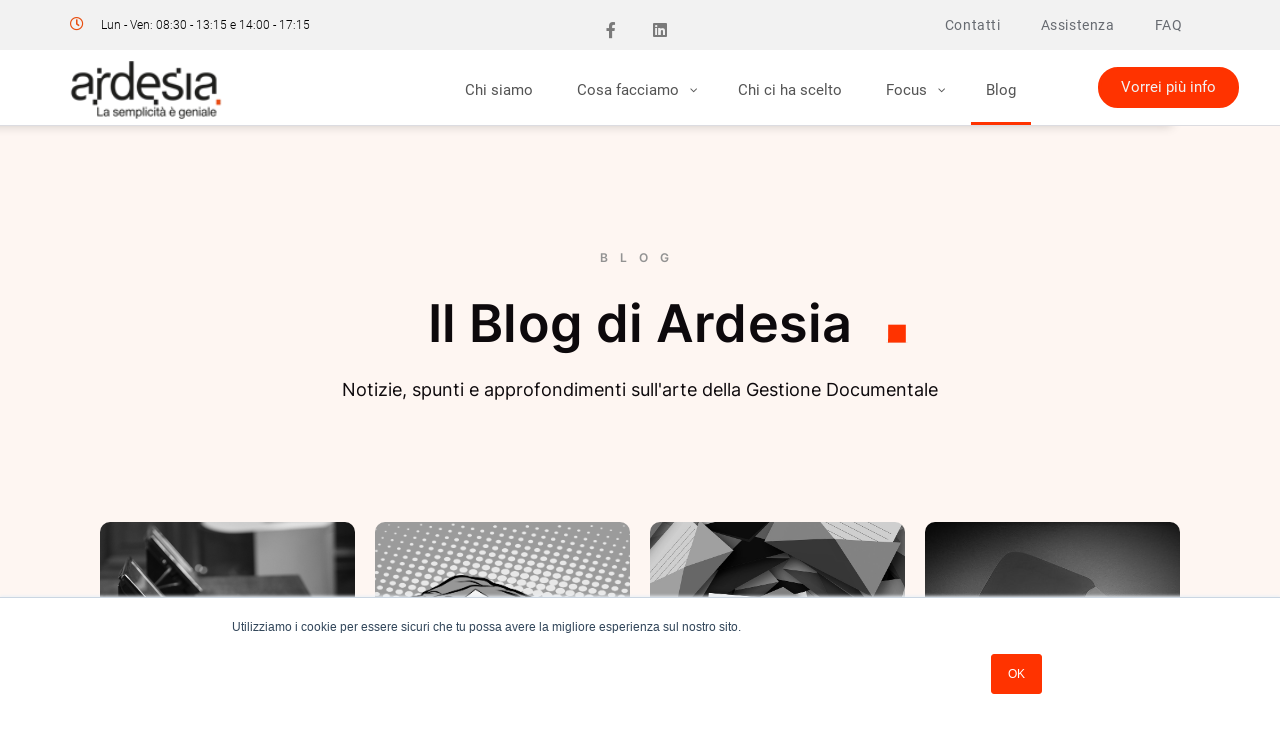

--- FILE ---
content_type: text/html; charset=UTF-8
request_url: https://blog.ardesia.it/tag/gestione-della-pec/page/7
body_size: 13820
content:
<!doctype html><html lang="it-it"><head>
    <meta charset="utf-8">
    <title>Blog  | Gestione della PEC (7)</title>
    <link rel="shortcut icon" href="https://blog.ardesia.it/hubfs/Favicon-ardesia.png">
    <meta name="description" content="Gestione della PEC | Perché seguire anche questo blog?
Il primo motivo è che i nostri post non conterranno semplici informazioni di servizio, scadenze fiscali oppure normative e update sui nostri prodotti. Certo, non possiamo evitare di parlare dei provvedimenti del Consiglio dei Ministri in materia fiscale (es. come abbiamo fatto per la proroga relativa alla fatturazione elettronica per i distributori di carburante). Il nostro obiettivo è dare risposte di qualità per risolvere molti dei dubbi che caratterizzano il nostro settore, e molto altro.
Il secondo motivo per cui dovresti seguire i nostri aggiornamenti è che ci interessa che il nostro blog diventi uno spazio comune, di condivisione. Lo scopo? Dialogare, restare in contatto con te e scambiarci pareri e opinioni. 
Il terzo motivo è che metteremo a disposizione le nostre competenze ed esperienze per aiutarti a risolvere le difficoltà che incontri ogni giorno nel tuo lavoro. Daremo spazio a contenuti collaterali che pensiamo siano utili e interessanti. Ad esempio consigli per migliorare la routine lavorativa, spunti, tutorial, piccoli suggerimenti e altro ancora. 

Il motivo in più è che vogliamo anche raccontarci, perché Ardesia è un team di persone. E le persone sono fatte di sogni, passioni e interessi. Siamo sicuri che raccontandoti maggiormente chi siamo e che cosa ci appassiona la nostra collaborazione possa migliorare. (7)">
    <link type="text/css" rel="stylesheet" href="https://blog.ardesia.it/hubfs/hub_generated/template_assets/1/40739314585/1744426207778/template_main.min.css">
    <link rel="stylesheet" href="https://cdnjs.cloudflare.com/ajax/libs/font-awesome/5.15.2/css/all.min.css" integrity="sha512-HK5fgLBL+xu6dm/Ii3z4xhlSUyZgTT9tuc/hSrtw6uzJOvgRr2a9jyxxT1ely+B+xFAmJKVSTbpM/CuL7qxO8w==" crossorigin="anonymous">
    
    
  <link type="text/css" rel="stylesheet" href="https://blog.ardesia.it/hubfs/hub_generated/template_assets/1/40739324003/1744426209429/template__blog.min.css">

    <!--link type="text/css" rel="stylesheet" href="//4455489.fs1.hubspotusercontent-na1.net/hubfs/4455489/hub_generated/template_assets/1/40742249070/1744426211653/template_theme-overrides.min.css"-->
    
    <meta name="viewport" content="width=device-width, initial-scale=1">

    <script src="/hs/hsstatic/jquery-libs/static-1.1/jquery/jquery-1.7.1.js"></script>
<script>hsjQuery = window['jQuery'];</script>
    <meta property="og:description" content="Gestione della PEC | Perché seguire anche questo blog?
Il primo motivo è che i nostri post non conterranno semplici informazioni di servizio, scadenze fiscali oppure normative e update sui nostri prodotti. Certo, non possiamo evitare di parlare dei provvedimenti del Consiglio dei Ministri in materia fiscale (es. come abbiamo fatto per la proroga relativa alla fatturazione elettronica per i distributori di carburante). Il nostro obiettivo è dare risposte di qualità per risolvere molti dei dubbi che caratterizzano il nostro settore, e molto altro.
Il secondo motivo per cui dovresti seguire i nostri aggiornamenti è che ci interessa che il nostro blog diventi uno spazio comune, di condivisione. Lo scopo? Dialogare, restare in contatto con te e scambiarci pareri e opinioni. 
Il terzo motivo è che metteremo a disposizione le nostre competenze ed esperienze per aiutarti a risolvere le difficoltà che incontri ogni giorno nel tuo lavoro. Daremo spazio a contenuti collaterali che pensiamo siano utili e interessanti. Ad esempio consigli per migliorare la routine lavorativa, spunti, tutorial, piccoli suggerimenti e altro ancora. 

Il motivo in più è che vogliamo anche raccontarci, perché Ardesia è un team di persone. E le persone sono fatte di sogni, passioni e interessi. Siamo sicuri che raccontandoti maggiormente chi siamo e che cosa ci appassiona la nostra collaborazione possa migliorare. (7)">
    <meta property="og:title" content="Blog  | Gestione della PEC (7)">
    <meta name="twitter:description" content="Gestione della PEC | Perché seguire anche questo blog?
Il primo motivo è che i nostri post non conterranno semplici informazioni di servizio, scadenze fiscali oppure normative e update sui nostri prodotti. Certo, non possiamo evitare di parlare dei provvedimenti del Consiglio dei Ministri in materia fiscale (es. come abbiamo fatto per la proroga relativa alla fatturazione elettronica per i distributori di carburante). Il nostro obiettivo è dare risposte di qualità per risolvere molti dei dubbi che caratterizzano il nostro settore, e molto altro.
Il secondo motivo per cui dovresti seguire i nostri aggiornamenti è che ci interessa che il nostro blog diventi uno spazio comune, di condivisione. Lo scopo? Dialogare, restare in contatto con te e scambiarci pareri e opinioni. 
Il terzo motivo è che metteremo a disposizione le nostre competenze ed esperienze per aiutarti a risolvere le difficoltà che incontri ogni giorno nel tuo lavoro. Daremo spazio a contenuti collaterali che pensiamo siano utili e interessanti. Ad esempio consigli per migliorare la routine lavorativa, spunti, tutorial, piccoli suggerimenti e altro ancora. 

Il motivo in più è che vogliamo anche raccontarci, perché Ardesia è un team di persone. E le persone sono fatte di sogni, passioni e interessi. Siamo sicuri che raccontandoti maggiormente chi siamo e che cosa ci appassiona la nostra collaborazione possa migliorare. (7)">
    <meta name="twitter:title" content="Blog  | Gestione della PEC (7)">

    

    
    <style>
a.cta_button{-moz-box-sizing:content-box !important;-webkit-box-sizing:content-box !important;box-sizing:content-box !important;vertical-align:middle}.hs-breadcrumb-menu{list-style-type:none;margin:0px 0px 0px 0px;padding:0px 0px 0px 0px}.hs-breadcrumb-menu-item{float:left;padding:10px 0px 10px 10px}.hs-breadcrumb-menu-divider:before{content:'›';padding-left:10px}.hs-featured-image-link{border:0}.hs-featured-image{float:right;margin:0 0 20px 20px;max-width:50%}@media (max-width: 568px){.hs-featured-image{float:none;margin:0;width:100%;max-width:100%}}.hs-screen-reader-text{clip:rect(1px, 1px, 1px, 1px);height:1px;overflow:hidden;position:absolute !important;width:1px}
</style>

<link rel="stylesheet" href="https://blog.ardesia.it/hubfs/hub_generated/module_assets/1/41148363320/1744528818153/module_Blog_Subscribe_CTA.min.css">
<style>
  @font-face {
    font-family: "Lato";
    font-weight: 400;
    font-style: normal;
    font-display: swap;
    src: url("/_hcms/googlefonts/Lato/regular.woff2") format("woff2"), url("/_hcms/googlefonts/Lato/regular.woff") format("woff");
  }
  @font-face {
    font-family: "Lato";
    font-weight: 700;
    font-style: normal;
    font-display: swap;
    src: url("/_hcms/googlefonts/Lato/700.woff2") format("woff2"), url("/_hcms/googlefonts/Lato/700.woff") format("woff");
  }
  @font-face {
    font-family: "Merriweather";
    font-weight: 400;
    font-style: normal;
    font-display: swap;
    src: url("/_hcms/googlefonts/Merriweather/regular.woff2") format("woff2"), url("/_hcms/googlefonts/Merriweather/regular.woff") format("woff");
  }
  @font-face {
    font-family: "Merriweather";
    font-weight: 700;
    font-style: normal;
    font-display: swap;
    src: url("/_hcms/googlefonts/Merriweather/700.woff2") format("woff2"), url("/_hcms/googlefonts/Merriweather/700.woff") format("woff");
  }
  @font-face {
    font-family: "Merriweather";
    font-weight: 700;
    font-style: normal;
    font-display: swap;
    src: url("/_hcms/googlefonts/Merriweather/700.woff2") format("woff2"), url("/_hcms/googlefonts/Merriweather/700.woff") format("woff");
  }
</style>

    
    <script src="https://blog.ardesia.it/hubfs/hub_generated/template_assets/1/40743077412/1744426221478/template_jquery.min.js"></script>
    <script src="https://blog.ardesia.it/hubfs/hub_generated/template_assets/1/40921984873/1744426225906/template_jquery-migrate.min.js"></script>
    

    
<!--  Added by GoogleAnalytics integration -->
<script>
var _hsp = window._hsp = window._hsp || [];
_hsp.push(['addPrivacyConsentListener', function(consent) { if (consent.allowed || (consent.categories && consent.categories.analytics)) {
  (function(i,s,o,g,r,a,m){i['GoogleAnalyticsObject']=r;i[r]=i[r]||function(){
  (i[r].q=i[r].q||[]).push(arguments)},i[r].l=1*new Date();a=s.createElement(o),
  m=s.getElementsByTagName(o)[0];a.async=1;a.src=g;m.parentNode.insertBefore(a,m)
})(window,document,'script','//www.google-analytics.com/analytics.js','ga');
  ga('create','UA-109152737-2','auto');
  ga('send','pageview');
}}]);
</script>

<!-- /Added by GoogleAnalytics integration -->

<!--  Added by GoogleAnalytics4 integration -->
<script>
var _hsp = window._hsp = window._hsp || [];
window.dataLayer = window.dataLayer || [];
function gtag(){dataLayer.push(arguments);}

var useGoogleConsentModeV2 = true;
var waitForUpdateMillis = 1000;


if (!window._hsGoogleConsentRunOnce) {
  window._hsGoogleConsentRunOnce = true;

  gtag('consent', 'default', {
    'ad_storage': 'denied',
    'analytics_storage': 'denied',
    'ad_user_data': 'denied',
    'ad_personalization': 'denied',
    'wait_for_update': waitForUpdateMillis
  });

  if (useGoogleConsentModeV2) {
    _hsp.push(['useGoogleConsentModeV2'])
  } else {
    _hsp.push(['addPrivacyConsentListener', function(consent){
      var hasAnalyticsConsent = consent && (consent.allowed || (consent.categories && consent.categories.analytics));
      var hasAdsConsent = consent && (consent.allowed || (consent.categories && consent.categories.advertisement));

      gtag('consent', 'update', {
        'ad_storage': hasAdsConsent ? 'granted' : 'denied',
        'analytics_storage': hasAnalyticsConsent ? 'granted' : 'denied',
        'ad_user_data': hasAdsConsent ? 'granted' : 'denied',
        'ad_personalization': hasAdsConsent ? 'granted' : 'denied'
      });
    }]);
  }
}

gtag('js', new Date());
gtag('set', 'developer_id.dZTQ1Zm', true);
gtag('config', 'G-SP0TB495BS');
</script>
<script async src="https://www.googletagmanager.com/gtag/js?id=G-SP0TB495BS"></script>

<!-- /Added by GoogleAnalytics4 integration -->


<meta name="facebook-domain-verification" content="v65meydeczdksxb9fc9nhuassku7ns">

<meta property="og:type" content="blog">
<meta name="twitter:card" content="summary">
<meta name="twitter:domain" content="blog.ardesia.it">
<link rel="alternate" type="application/rss+xml" href="https://blog.ardesia.it/rss.xml">
<script src="//platform.linkedin.com/in.js" type="text/javascript">
    lang: it_IT
</script>

<meta http-equiv="content-language" content="it-it">




<link rel="prev" href="https://blog.ardesia.it/tag/gestione-della-pec/page/6">
  <meta name="generator" content="HubSpot"></head>
  <body class="page-template-default page elementor-default elementor-kit-2828 elementor-page">
    
        <div data-global-resource-path="Ardesia_2021/templates/partials/header.html"><div data-elementor-type="header" data-elementor-id="47" class="elementor elementor-47 elementor-location-header" data-elementor-settings="[]">
    <div class="elementor-section-wrap">
        <section class="elementor-section elementor-top-section elementor-element elementor-element-39b6bf8d elementor-section-height-min-height elementor-section-content-middle elementor-hidden-phone elementor-section-boxed elementor-section-height-default elementor-section-items-middle" data-id="39b6bf8d" data-element_type="section" data-settings="{&quot;background_background&quot;:&quot;classic&quot;}">
            <div class="elementor-container elementor-column-gap-no">
                <div class="elementor-row">
                    <div class="elementor-column elementor-col-33 elementor-top-column elementor-element elementor-element-32460e03" data-id="32460e03" data-element_type="column">
                        <div class="elementor-column-wrap elementor-element-populated">
                            <div class="elementor-widget-wrap">
                                <div class="elementor-element elementor-element-6f35b46a elementor-icon-list--layout-inline elementor-mobile-align-center elementor-hidden-phone elementor-list-item-link-full_width elementor-widget elementor-widget-icon-list" data-id="6f35b46a" data-element_type="widget" data-widget_type="icon-list.default">
                                    <div class="elementor-widget-container">
                                        <ul class="elementor-icon-list-items elementor-inline-items">
                                            <li class="elementor-icon-list-item elementor-inline-item">
                                                <span class="elementor-icon-list-icon">
                                                    <i aria-hidden="true" class="far fa-clock"></i> </span>
                                                <span class="elementor-icon-list-text">Lun - Ven: 08:30 - 13:15 e 14:00
                                                    - 17:15</span>
                                            </li>
                                        </ul>
                                    </div>
                                </div>
                            </div>
                        </div>
                    </div>
                    <div class="elementor-column elementor-col-33 elementor-top-column elementor-element elementor-element-600e106" data-id="600e106" data-element_type="column">
                        <div class="elementor-column-wrap elementor-element-populated">
                            <div class="elementor-widget-wrap">
                                <div class="elementor-element elementor-element-eb46657 elementor-shape-square elementor-grid-0 elementor-widget elementor-widget-social-icons" data-id="eb46657" data-element_type="widget" data-widget_type="social-icons.default">
                                    <div class="elementor-widget-container">
                                        <div class="elementor-social-icons-wrapper elementor-grid">
                                            <div class="elementor-grid-item">
                                                <a class="elementor-icon elementor-social-icon elementor-social-icon-facebook-f elementor-animation-grow elementor-repeater-item-5646027" href="https://www.facebook.com/ardesiasrl/" target="_blank">
                                                    <span class="elementor-screen-only">Facebook-f</span>
                                                    <i class="fab fa-facebook-f"></i> </a>
                                            </div>
                                            <div class="elementor-grid-item">
                                                <a class="elementor-icon elementor-social-icon elementor-social-icon-linkedin elementor-animation-grow elementor-repeater-item-cbd0b49" href="https://www.linkedin.com/company/ardesia-srl/" target="_blank">
                                                    <span class="elementor-screen-only">Linkedin</span>
                                                    <i class="fab fa-linkedin"></i> </a>
                                            </div>
                                        </div>
                                    </div>
                                </div>
                            </div>
                        </div>
                    </div>
                    <div class="elementor-column elementor-col-33 elementor-top-column elementor-element elementor-element-1766ee1e" data-id="1766ee1e" data-element_type="column">
                        <div class="elementor-column-wrap elementor-element-populated">
                            <div class="elementor-widget-wrap">
                                <div class="elementor-element elementor-element-3599c4e2 elementor-nav-menu__align-right elementor-nav-menu--stretch elementor-nav-menu--indicator-plus elementor-nav-menu--dropdown-mobile elementor-hidden-phone elementor-nav-menu__text-align-aside elementor-nav-menu--toggle elementor-nav-menu--burger elementor-widget elementor-widget-nav-menu" data-id="3599c4e2" data-element_type="widget" data-settings="{&quot;full_width&quot;:&quot;stretch&quot;,&quot;layout&quot;:&quot;horizontal&quot;,&quot;toggle&quot;:&quot;burger&quot;}" data-widget_type="nav-menu.default">
                                    <div class="elementor-widget-container">
                                        <nav role="navigation" class="elementor-nav-menu--main elementor-nav-menu__container elementor-nav-menu--layout-horizontal e--pointer-none">
                                            <ul id="menu-1-3599c4e2" class="elementor-nav-menu" data-smartmenus-id="16107826499545488">
                                                <li class="menu-item menu-item-type-post_type menu-item-object-page menu-item-257">
                                                    <a href="https://www.ardesia.it/contatti/" class="elementor-item">Contatti</a></li>
                                                <li class="menu-item menu-item-type-post_type menu-item-object-page menu-item-258">
                                                    <a href="https://www.ardesia.it/ticket/" class="elementor-item">Assistenza</a></li>
                                                <li class="menu-item menu-item-type-post_type menu-item-object-page menu-item-2085">
                                                    <a href="https://www.ardesia.it/faq/" class="elementor-item">FAQ</a>
                                                </li>
                                            </ul>
                                        </nav>
                                        <div class="elementor-menu-toggle" role="button" tabindex="0" aria-label="Menu di commutazione" aria-expanded="false" style="">
                                            <i class="eicon-menu-bar" aria-hidden="true"></i>
                                            <span class="elementor-screen-only">Menu</span>
                                        </div>
                                        <nav class="elementor-nav-menu--dropdown elementor-nav-menu__container" role="navigation" aria-hidden="true" style="top: 83px; width: 1230px; left: 0px;">
                                            <ul id="menu-2-3599c4e2" class="elementor-nav-menu" data-smartmenus-id="16107826499552258">
                                                <li class="menu-item menu-item-type-post_type menu-item-object-page menu-item-257">
                                                    <a href="https://www.ardesia.it/contatti/" class="elementor-item">Contatti</a></li>
                                                <li class="menu-item menu-item-type-post_type menu-item-object-page menu-item-258">
                                                    <a href="https://www.ardesia.it/ticket/" class="elementor-item">Assistenza</a></li>
                                                <li class="menu-item menu-item-type-post_type menu-item-object-page menu-item-2085">
                                                    <a href="https://www.ardesia.it/faq/" class="elementor-item">FAQ</a>
                                                </li>
                                            </ul>
                                        </nav>
                                    </div>
                                </div>
                            </div>
                        </div>
                    </div>
                </div>
            </div>
        </section>
        <section class="elementor-section elementor-top-section elementor-element elementor-element-72b075d elementor-section-content-middle elementor-hidden-phone elementor-section-boxed elementor-section-height-default elementor-section-height-default elementor-sticky" data-id="72b075d" data-element_type="section" data-settings="{&quot;background_background&quot;:&quot;classic&quot;,&quot;sticky&quot;:&quot;top&quot;,&quot;sticky_on&quot;:[&quot;desktop&quot;,&quot;tablet&quot;,&quot;mobile&quot;],&quot;sticky_offset&quot;:0,&quot;sticky_effects_offset&quot;:0}" style="">
            <div class="elementor-container elementor-column-gap-default">
                <div class="elementor-row">
                    <div class="elementor-column elementor-col-50 elementor-top-column elementor-element elementor-element-80ceb3c" data-id="80ceb3c" data-element_type="column">
                        <div class="elementor-column-wrap elementor-element-populated">
                            <div class="elementor-widget-wrap">
                                <div class="elementor-element elementor-element-4c54912 elementor-widget elementor-widget-quadmenu" data-id="4c54912" data-element_type="widget" data-widget_type="quadmenu.default">
                                    <div class="elementor-widget-container">
                                        <nav id="quadmenu" class="quadmenu-custom_theme_1 quadmenu-v2.0.6 quadmenu-align-right quadmenu-divider-hide quadmenu-carets-show quadmenu-background-color quadmenu-mobile-shadow-show quadmenu-dropdown-shadow-show quadmenu-hover-slidebar sl-bottom quadmenu-notouch quadmenu-is-horizontal js" data-template="collapse" data-theme="custom_theme_1" data-unwrap="0" data-width="" data-selector="" data-breakpoint="768" data-sticky="0" data-sticky-offset="0">
                                            <div class="quadmenu-container">
                                                <div class="quadmenu-navbar-header">
                                                    <button type="button" class="quadmenu-navbar-toggle collapsed" data-quadmenu="collapse" data-target="#quadmenu_0" aria-expanded="false" aria-controls="quadmenu">
                                                        <span class="icon-bar-container">
                                                            <span class="icon-bar icon-bar-top"></span>
                                                            <span class="icon-bar icon-bar-middle"></span>
                                                            <span class="icon-bar icon-bar-bottom"></span>
                                                        </span>
                                                    </button> <a class="quadmenu-navbar-brand img" href="https://www.ardesia.it/"><img height="60" width="160" src="https://blog.ardesia.it/hs-fs/hubfs/Ardesia%202021/img/Ardesia_Payoff_2-1.png?width=160&amp;height=60&amp;name=Ardesia_Payoff_2-1.png" alt="www.ardesia.it" srcset="https://blog.ardesia.it/hs-fs/hubfs/Ardesia%202021/img/Ardesia_Payoff_2-1.png?width=80&amp;height=30&amp;name=Ardesia_Payoff_2-1.png 80w, https://blog.ardesia.it/hs-fs/hubfs/Ardesia%202021/img/Ardesia_Payoff_2-1.png?width=160&amp;height=60&amp;name=Ardesia_Payoff_2-1.png 160w, https://blog.ardesia.it/hs-fs/hubfs/Ardesia%202021/img/Ardesia_Payoff_2-1.png?width=240&amp;height=90&amp;name=Ardesia_Payoff_2-1.png 240w, https://blog.ardesia.it/hs-fs/hubfs/Ardesia%202021/img/Ardesia_Payoff_2-1.png?width=320&amp;height=120&amp;name=Ardesia_Payoff_2-1.png 320w, https://blog.ardesia.it/hs-fs/hubfs/Ardesia%202021/img/Ardesia_Payoff_2-1.png?width=400&amp;height=150&amp;name=Ardesia_Payoff_2-1.png 400w, https://blog.ardesia.it/hs-fs/hubfs/Ardesia%202021/img/Ardesia_Payoff_2-1.png?width=480&amp;height=180&amp;name=Ardesia_Payoff_2-1.png 480w" sizes="(max-width: 160px) 100vw, 160px"></a>
                                                </div>
                                                <div id="quadmenu_0" class="quadmenu-navbar-collapse collapse">
                                                    <ul class="quadmenu-navbar-nav">
                                                        <li id="menu-item-264" class="quadmenu-item-264 quadmenu-item quadmenu-item-object-page quadmenu-item-type-post_type quadmenu-item-type-post_type quadmenu-item-level-0 quadmenu-has-title quadmenu-has-link quadmenu-has-background quadmenu-dropdown-right">
                                                            <a href="https://www.ardesia.it/chi-siamo/">
                                                                <span class="quadmenu-item-content">
                                                                    <span class="quadmenu-text  hover t_1000">Chi
                                                                        siamo</span>
                                                                </span>
                                                            </a>
                                                        </li>
                                                        <li id="menu-item-586" class="quadmenu-item-586 quadmenu-item quadmenu-item-object-mega quadmenu-item-has-children quadmenu-item-type-mega quadmenu-item-level-0 quadmenu-dropdown quadmenu-has-caret quadmenu-has-title quadmenu-has-link quadmenu-dropdown-right dropdown-maxheight">
                                                            <a href="" class="quadmenu-dropdown-toggle hoverintent">
                                                                <span class="quadmenu-item-content">
                                                                    <span class="quadmenu-caret"></span>
                                                                    <span class="quadmenu-text  hover t_1000">Cosa
                                                                        facciamo</span>
                                                                </span>
                                                            </a>
                                                            <div id="dropdown-586" class="quadmenu_hinge t_300 quadmenu-dropdown-menu quadmenu-dropdown-stretch-boxed">
                                                                <ul class="quadmenu-row ps-container ps-theme-default" data-ps-id="4ec6e06a-7657-f663-aa98-82100c45a351" style="height: 521px; overflow-y: auto;">
                                                                    <li id="menu-item-2726" class="quadmenu-item-2726 quadmenu-item quadmenu-item-object-column quadmenu-item-has-children quadmenu-item-type-column col-xs-12 col-sm-4">
                                                                        <div id="dropdown-2726" class="">
                                                                            <ul>
                                                                                <li id="menu-item-2730" class="quadmenu-item-2730 quadmenu-item quadmenu-item-object-page quadmenu-item-type-post_type quadmenu-item-type-post_type quadmenu-item-level-2 quadmenu-has-title quadmenu-has-link quadmenu-has-background quadmenu-dropdown-right">
                                                                                    <a href="https://www.ardesia.it/cosa-facciamo/prodotti/">
                                                                                        <span class="quadmenu-item-content">
                                                                                            <span class="quadmenu-text  hover t_1000"><b>PRODOTTI</b></span>
                                                                                        </span>
                                                                                    </a>
                                                                                </li>
                                                                                <li id="menu-item-2735" class="quadmenu-item-2735 quadmenu-item quadmenu-item-object-page quadmenu-item-type-post_type quadmenu-item-type-post_type quadmenu-item-level-2 quadmenu-has-subtitle quadmenu-has-title quadmenu-has-link quadmenu-has-background quadmenu-dropdown-right">
                                                                                    <a href="https://www.ardesia.it/cosa-facciamo/prodotti/a-pecoffice/">
                                                                                        <span class="quadmenu-item-content">
                                                                                            <span class="quadmenu-text  hover t_1000">a.pecoffice</span>
                                                                                            <span class="quadmenu-subtitle  hover t_1000">Per gestire numerose PEC</span>
                                                                                        </span>
                                                                                    </a>
                                                                                </li>
                                                                                <li id="menu-item-2733" class="quadmenu-item-2733 quadmenu-item quadmenu-item-object-page quadmenu-item-type-post_type quadmenu-item-type-post_type quadmenu-item-level-2 quadmenu-has-subtitle quadmenu-has-title quadmenu-has-link quadmenu-has-background quadmenu-dropdown-right">
                                                                                    <a href="https://www.ardesia.it/cosa-facciamo/prodotti/a-docukey/">
                                                                                        <span class="quadmenu-item-content">
                                                                                            <span class="quadmenu-text  hover t_1000">a.docukey</span>
                                                                                            <span class="quadmenu-subtitle  hover t_1000">Per conservare i documenti digitali</span>
                                                                                        </span>
                                                                                    </a>
                                                                                </li>
                                                                                <li id="menu-item-2736" class="quadmenu-item-2736 quadmenu-item quadmenu-item-object-page quadmenu-item-type-post_type quadmenu-item-type-post_type quadmenu-item-level-2 quadmenu-has-subtitle quadmenu-has-title quadmenu-has-link quadmenu-has-background quadmenu-dropdown-right">
                                                                                    <a href="https://www.ardesia.it/cosa-facciamo/prodotti/a-sendway/">
                                                                                        <span class="quadmenu-item-content">
                                                                                            <span class="quadmenu-text  hover t_1000">a.sendway</span>
                                                                                            <span class="quadmenu-subtitle  hover t_1000">Per la postalizzazione multicanale</span>
                                                                                        </span>
                                                                                    </a>
                                                                                </li>
                                                                                <li id="menu-item-2732" class="quadmenu-item-2732 quadmenu-item quadmenu-item-object-page quadmenu-item-type-post_type quadmenu-item-type-post_type quadmenu-item-level-2 quadmenu-has-subtitle quadmenu-has-title quadmenu-has-link quadmenu-has-background quadmenu-dropdown-right">
                                                                                    <a href="https://www.ardesia.it/cosa-facciamo/prodotti/a-gopec/">
                                                                                        <span class="quadmenu-item-content">
                                                                                            <span class="quadmenu-text  hover t_1000">a.gopec</span>
                                                                                            <span class="quadmenu-subtitle  hover t_1000">Per gestire la PEC dalla tua casella</span>
                                                                                        </span>
                                                                                    </a>
                                                                                </li>
                                                                                <li id="menu-item-2734" class="quadmenu-item-2734 quadmenu-item quadmenu-item-object-page quadmenu-item-type-post_type quadmenu-item-type-post_type quadmenu-item-level-2 quadmenu-has-subtitle quadmenu-has-title quadmenu-has-link quadmenu-has-background quadmenu-dropdown-right">
                                                                                    <a href="https://www.ardesia.it/cosa-facciamo/prodotti/a-invoice/">
                                                                                        <span class="quadmenu-item-content">
                                                                                            <span class="quadmenu-text  hover t_1000">a.invoice</span>
                                                                                            <span class="quadmenu-subtitle  hover t_1000">La fatturazione elettronica integrata</span>
                                                                                        </span>
                                                                                    </a>
                                                                                </li>
                                                                                <li id="menu-item-2731" class="quadmenu-item-2731 quadmenu-item quadmenu-item-object-widget quadmenu-item-type-widget">
                                                                                    <div class="quadmenu-item-widget widget widget_text">
                                                                                        <div class="textwidget">
                                                                                            <hr>
                                                                                        </div>
                                                                                    </div>
                                                                                </li>
                                                                                <li id="menu-item-2737" class="quadmenu-item-2737 quadmenu-item quadmenu-item-object-page quadmenu-item-type-post_type quadmenu-item-type-post_type quadmenu-item-level-2 quadmenu-has-subtitle quadmenu-has-title quadmenu-has-link quadmenu-has-background quadmenu-dropdown-right">
                                                                                    <a href="https://www.ardesia.it/cosa-facciamo/prodotti/ipec/">
                                                                                        <span class="quadmenu-item-content">
                                                                                            <span class="quadmenu-text  hover t_1000">i.pec</span>
                                                                                            <span class="quadmenu-subtitle  hover t_1000">La sicurezza della PEC a portata di smartphone</span>
                                                                                        </span>
                                                                                    </a>
                                                                                </li>
                                                                                <li id="menu-item-2738" class="quadmenu-item-2738 quadmenu-item quadmenu-item-object-page quadmenu-item-type-post_type quadmenu-item-type-post_type quadmenu-item-level-2 quadmenu-has-subtitle quadmenu-has-title quadmenu-has-link quadmenu-has-background quadmenu-dropdown-right">
                                                                                    <a href="https://www.ardesia.it/cosa-facciamo/prodotti/itablet/">
                                                                                        <span class="quadmenu-item-content">
                                                                                            <span class="quadmenu-text  hover t_1000">i.tablet</span>
                                                                                            <span class="quadmenu-subtitle  hover t_1000">L’app per i tuoi agenti in mobilità</span>
                                                                                        </span>
                                                                                    </a>
                                                                                </li>
                                                                            </ul>
                                                                        </div>
                                                                    </li>
                                                                    <li id="menu-item-2727" class="quadmenu-item-2727 quadmenu-item quadmenu-item-object-column quadmenu-item-has-children quadmenu-item-type-column col-xs-12 col-sm-4">
                                                                        <div id="dropdown-2727" class="">
                                                                            <ul>
                                                                                <li id="menu-item-2739" class="quadmenu-item-2739 quadmenu-item quadmenu-item-object-page quadmenu-item-type-post_type quadmenu-item-type-post_type quadmenu-item-level-2 quadmenu-has-title quadmenu-has-link quadmenu-has-background quadmenu-dropdown-right">
                                                                                    <a href="https://www.ardesia.it/cosa-facciamo/servizi/">
                                                                                        <span class="quadmenu-item-content">
                                                                                            <span class="quadmenu-text  hover t_1000"><b>SERVIZI</b></span>
                                                                                        </span>
                                                                                    </a>
                                                                                </li>
                                                                                <li id="menu-item-2741" class="quadmenu-item-2741 quadmenu-item quadmenu-item-object-page quadmenu-item-type-post_type quadmenu-item-type-post_type quadmenu-item-level-2 quadmenu-has-subtitle quadmenu-has-title quadmenu-has-link quadmenu-has-background quadmenu-dropdown-right">
                                                                                    <a href="https://www.ardesia.it/cosa-facciamo/servizi/assistenza-software/">
                                                                                        <span class="quadmenu-item-content">
                                                                                            <span class="quadmenu-text  hover t_1000">Assistenza software</span>
                                                                                            <span class="quadmenu-subtitle  hover t_1000">Il supporto tecnico per i tuoi sistemi IT</span>
                                                                                        </span>
                                                                                    </a>
                                                                                </li>
                                                                                <li id="menu-item-2743" class="quadmenu-item-2743 quadmenu-item quadmenu-item-object-page quadmenu-item-type-post_type quadmenu-item-type-post_type quadmenu-item-level-2 quadmenu-has-subtitle quadmenu-has-title quadmenu-has-link quadmenu-has-background quadmenu-dropdown-right">
                                                                                    <a href="https://www.ardesia.it/cosa-facciamo/servizi/digitalizzazione-documenti/">
                                                                                        <span class="quadmenu-item-content">
                                                                                            <span class="quadmenu-text  hover t_1000">Digitalizzazione documenti</span>
                                                                                            <span class="quadmenu-subtitle  hover t_1000">Per dematerializzare i documenti cartacei</span>
                                                                                        </span>
                                                                                    </a>
                                                                                </li>
                                                                               
                                                                            </ul>
                                                                        </div>
                                                                    </li>
                                                                    <li id="menu-item-2728" class="quadmenu-item-2728 quadmenu-item quadmenu-item-object-column quadmenu-item-has-children quadmenu-item-type-column col-xs-12 col-sm-4">
                                                                        <div id="dropdown-2728" class="">
                                                                            <ul>
                                                                                <li id="menu-item-2744" class="quadmenu-item-2744 quadmenu-item quadmenu-item-object-page quadmenu-item-type-post_type quadmenu-item-type-post_type quadmenu-item-level-2 quadmenu-has-subtitle quadmenu-has-title quadmenu-has-link quadmenu-has-background quadmenu-dropdown-right">
                                                                                    <a href="https://www.ardesia.it/cosa-facciamo/customizzazioni/">
                                                                                        <span class="quadmenu-item-content">
                                                                                            <span class="quadmenu-text  hover t_1000"><b>CUSTOM FIT</b></span>
                                                                                           
                                                                                        </span>
                                                                                    </a>
                                                                                </li>
                                                                              <li id="menu-item-2735" class="quadmenu-item-2735 quadmenu-item quadmenu-item-object-page quadmenu-item-type-post_type quadmenu-item-type-post_type quadmenu-item-level-2 quadmenu-has-subtitle quadmenu-has-title quadmenu-has-link quadmenu-has-background quadmenu-dropdown-right">
                                                                                    <a href="https://www.ardesia.it/cosa-facciamo/customizzazioni/my-custom/">
                                                                                        <span class="quadmenu-item-content">
                                                                                            <span class="quadmenu-text  hover t_1000">my.custom</span>
                                                                                            <span class="quadmenu-subtitle  hover t_1000">Sviluppiamo il tuo software su misura</span>
                                                                                        </span>
                                                                                    </a>
                                                                                </li>
                                                                               <li id="menu-item-2735" class="quadmenu-item-2735 quadmenu-item quadmenu-item-object-page quadmenu-item-type-post_type quadmenu-item-type-post_type quadmenu-item-level-2 quadmenu-has-subtitle quadmenu-has-title quadmenu-has-link quadmenu-has-background quadmenu-dropdown-right">
                                                                                    <a href="https://www.ardesia.it/cosa-facciamo/customizzazioni/my-utility/">
                                                                                        <span class="quadmenu-item-content">
                                                                                            <span class="quadmenu-text  hover t_1000">my.utility</span>
                                                                                            <span class="quadmenu-subtitle  hover t_1000">Tool personalizzati per le tue procedure digitali automatizzate</span>
                                                                                        </span>
                                                                                    </a>
                                                                                </li>
                                                                            </ul>
                                                                        </div>
                                                                    </li>
                                                                    <div class="ps-scrollbar-x-rail" style="left: 0px; bottom: 3px;">
                                                                        <div class="ps-scrollbar-x" tabindex="0" style="left: 0px; width: 0px;"></div>
                                                                    </div>
                                                                    <div class="ps-scrollbar-y-rail" style="top: 0px; right: 3px;">
                                                                        <div class="ps-scrollbar-y" tabindex="0" style="top: 0px; height: 0px;"></div>
                                                                    </div>
                                                                </ul>
                                                            </div>
                                                        </li>
                                                        <li id="menu-item-3854" class="quadmenu-item-3854 quadmenu-item quadmenu-item-object-page quadmenu-item-type-post_type quadmenu-item-type-post_type quadmenu-item-level-0 quadmenu-has-title quadmenu-has-link quadmenu-has-background quadmenu-dropdown-right">
                                                            <a href="https://www.ardesia.it/chi-ci-ha-scelto/">
                                                                <span class="quadmenu-item-content">
                                                                    <span class="quadmenu-text  hover t_1000">Chi ci ha
                                                                        scelto</span>
                                                                </span>
                                                            </a>
                                                        </li>
                                                        <li id="menu-item-604" class="quadmenu-item-604 quadmenu-item quadmenu-item-object-mega quadmenu-item-has-children quadmenu-item-type-mega quadmenu-item-level-0 quadmenu-dropdown quadmenu-has-caret quadmenu-has-title quadmenu-has-link quadmenu-dropdown-right dropdown-maxheight">
                                                            <a href="" class="quadmenu-dropdown-toggle hoverintent">
                                                                <span class="quadmenu-item-content">
                                                                    <span class="quadmenu-caret"></span>
                                                                    <span class="quadmenu-text  hover t_1000">Focus</span>
                                                                </span>
                                                            </a>
                                                            <div id="dropdown-604" class="quadmenu_hinge t_300 quadmenu-dropdown-menu col-md-4">
                                                                <ul class="quadmenu-row ps-container ps-theme-default" data-ps-id="0aa2cf29-a669-c604-f50e-1eee43006959" style="height: 359px; overflow-y: auto;">
                                                                    <li id="menu-item-2745" class="quadmenu-item-2745 quadmenu-item quadmenu-item-object-column quadmenu-item-has-children quadmenu-item-type-column col-xs-12 col-sm-12">
                                                                        <div id="dropdown-2745" class="">
                                                                            <ul>
                                                                                <li id="menu-item-2750" class="quadmenu-item-2750 quadmenu-item quadmenu-item-object-page quadmenu-item-type-post_type quadmenu-item-type-post_type quadmenu-item-level-2 quadmenu-has-title quadmenu-has-link quadmenu-has-background quadmenu-dropdown-right">
                                                                                    <a href="https://www.ardesia.it/focus/gestione-documentale-digitale/">
                                                                                        <span class="quadmenu-item-content">
                                                                                            <span class="quadmenu-text  hover t_1000">Gestione Documentale Digitale</span>
                                                                                        </span>
                                                                                    </a>
                                                                                </li>
                                                                                <li id="menu-item-2749" class="quadmenu-item-2749 quadmenu-item quadmenu-item-object-page quadmenu-item-type-post_type quadmenu-item-type-post_type quadmenu-item-level-2 quadmenu-has-title quadmenu-has-link quadmenu-has-background quadmenu-dropdown-right">
                                                                                    <a href="https://www.ardesia.it/focus/gestione-della-posta-elettronica-certificata/">
                                                                                        <span class="quadmenu-item-content">
                                                                                            <span class="quadmenu-text  hover t_1000">Gestione della Posta Elettronica Certificata</span>
                                                                                        </span>
                                                                                    </a>
                                                                                </li>
                                                                               <li id="menu-item-2749" class="quadmenu-item-2749 quadmenu-item quadmenu-item-object-page quadmenu-item-type-post_type quadmenu-item-type-post_type quadmenu-item-level-2 quadmenu-has-title quadmenu-has-link quadmenu-has-background quadmenu-dropdown-right">
                                                                                    <a href="https://www.ardesia.it/dematerializzazione-documentale/">
                                                                                        <span class="quadmenu-item-content">
                                                                                            <span class="quadmenu-text  hover t_1000">Dematerializzazione Documentale </span>
                                                                                        </span>
                                                                                    </a>
                                                                                </li>
                                                                                <li id="menu-item-2747" class="quadmenu-item-2747 quadmenu-item quadmenu-item-object-page quadmenu-item-type-post_type quadmenu-item-type-post_type quadmenu-item-level-2 quadmenu-has-title quadmenu-has-link quadmenu-has-background quadmenu-dropdown-right">
                                                                                    <a href="https://www.ardesia.it/focus/conservazione-digitale/">
                                                                                        <span class="quadmenu-item-content">
                                                                                            <span class="quadmenu-text  hover t_1000">Conservazione Digitale</span>
                                                                                        </span>
                                                                                    </a>
                                                                                </li>
                                                                                <li id="menu-item-2751" class="quadmenu-item-2751 quadmenu-item quadmenu-item-object-page quadmenu-item-type-post_type quadmenu-item-type-post_type quadmenu-item-level-2 quadmenu-has-title quadmenu-has-link quadmenu-has-background quadmenu-dropdown-right">
                                                                                    <a href="https://www.ardesia.it/focus/multicanalita-e-postalizzazione/">
                                                                                        <span class="quadmenu-item-content">
                                                                                            <span class="quadmenu-text  hover t_1000">Multicanalità e Postalizzazione</span>
                                                                                        </span>
                                                                                    </a>
                                                                                </li>
                                                                                <li id="menu-item-2746" class="quadmenu-item-2746 quadmenu-item quadmenu-item-object-page quadmenu-item-type-post_type quadmenu-item-type-post_type quadmenu-item-level-2 quadmenu-has-title quadmenu-has-link quadmenu-has-background quadmenu-dropdown-right">
                                                                                    <a href="https://www.ardesia.it/focus/autenticazione-e-certificazione-dei-documenti/">
                                                                                        <span class="quadmenu-item-content">
                                                                                            <span class="quadmenu-text  hover t_1000">Autenticazione e Certificazione dei Documenti</span>
                                                                                        </span>
                                                                                    </a>
                                                                                </li>
                                                                                <li id="menu-item-2748" class="quadmenu-item-2748 quadmenu-item quadmenu-item-object-page quadmenu-item-type-post_type quadmenu-item-type-post_type quadmenu-item-level-2 quadmenu-has-title quadmenu-has-link quadmenu-has-background quadmenu-dropdown-right">
                                                                                    <a href="https://www.ardesia.it/focus/fatturazione-elettronica/">
                                                                                        <span class="quadmenu-item-content">
                                                                                            <span class="quadmenu-text  hover t_1000">Fatturazione Elettronica</span>
                                                                                        </span>
                                                                                    </a>
                                                                                </li>
                                                                            </ul>
                                                                        </div>
                                                                    </li>
                                                                    <div class="ps-scrollbar-x-rail" style="left: 0px; bottom: 3px;">
                                                                        <div class="ps-scrollbar-x" tabindex="0" style="left: 0px; width: 0px;"></div>
                                                                    </div>
                                                                    <div class="ps-scrollbar-y-rail" style="top: 0px; right: 3px;">
                                                                        <div class="ps-scrollbar-y" tabindex="0" style="top: 0px; height: 0px;"></div>
                                                                    </div>
                                                                </ul>
                                                            </div>
                                                        </li>
                                                        <li id="menu-item-1781" class="current-page-item current-menu-item quadmenu-item-1781 quadmenu-item quadmenu-item-object-custom quadmenu-item-type-default quadmenu-item-level-0 quadmenu-has-title quadmenu-has-link quadmenu-has-background quadmenu-dropdown-right">
                                                            <a href="https://ardesia.it/blog/">
                                                                <span class="quadmenu-item-content">
                                                                    <span class="quadmenu-text  hover t_1000">Blog</span>
                                                                </span>
                                                            </a>
                                                        </li>
                                                    </ul>
                                                </div>
                                            </div>
                                        </nav>
                                    </div>
                                </div>
                            </div>
                        </div>
                    </div>
                    <div class="elementor-column elementor-col-50 elementor-top-column elementor-element elementor-element-1f2c007" data-id="1f2c007" data-element_type="column">
                        <div class="elementor-column-wrap elementor-element-populated">
                            <div class="elementor-widget-wrap">
                                <div class="elementor-element elementor-element-09c9eb6 elementor-align-right elementor-widget elementor-widget-button" data-id="09c9eb6" data-element_type="widget" data-widget_type="button.default">
                                    <div class="elementor-widget-container">
                                        <div class="elementor-button-wrapper">
                                            <a href="https://www.ardesia.it/contatti/#scrivici" class="elementor-button-link elementor-button elementor-size-xs" role="button">
                                                <span class="elementor-button-content-wrapper">
                                                    <span class="elementor-button-text">Vorrei più info</span>
                                                </span>
                                            </a>
                                        </div>
                                    </div>
                                </div>
                            </div>
                        </div>
                    </div>
                </div>
            </div>
        </section>
        <section class="elementor-section elementor-top-section elementor-element elementor-element-eaecc66 elementor-section-content-middle elementor-hidden-desktop elementor-hidden-tablet elementor-section-boxed elementor-section-height-default elementor-section-height-default" data-id="eaecc66" data-element_type="section" data-settings="{&quot;sticky&quot;:&quot;top&quot;,&quot;sticky_on&quot;:[&quot;mobile&quot;],&quot;background_background&quot;:&quot;classic&quot;,&quot;sticky_offset&quot;:0,&quot;sticky_effects_offset&quot;:0}">
            <div class="elementor-container elementor-column-gap-no">
                <div class="elementor-row">
                    <div class="elementor-column elementor-col-33 elementor-top-column elementor-element elementor-element-d595017" data-id="d595017" data-element_type="column">
                        <div class="elementor-column-wrap elementor-element-populated">
                            <div class="elementor-widget-wrap">
                                <div class="elementor-element elementor-element-efec946 elementor-widget elementor-widget-image" data-id="efec946" data-element_type="widget" data-widget_type="image.default">
                                    <div class="elementor-widget-container">
                                        <div class="elementor-image">
                                            <a href="https://www.ardesia.it/">
                                                <img width="400" height="152" src="https://blog.ardesia.it/hs-fs/hubfs/Ardesia%202021/img/Ardesia_Payoff_2-1.png?width=400&amp;height=152&amp;name=Ardesia_Payoff_2-1.png" class="attachment-full size-full" alt="" srcset="https://blog.ardesia.it/hubfs/Ardesia%202021/img/Ardesia_Payoff_2-1.png 400w, https://blog.ardesia.it/hubfs/Ardesia%202021/img/Ardesia_Payoff_2-1.png 300w" sizes="(max-width: 400px) 100vw, 400px"> </a>
                                        </div>
                                    </div>
                                </div>
                            </div>
                        </div>
                    </div>
                    <div class="elementor-column elementor-col-33 elementor-top-column elementor-element elementor-element-ae7ae0f" data-id="ae7ae0f" data-element_type="column">
                        <div class="elementor-column-wrap elementor-element-populated">
                            <div class="elementor-widget-wrap">
                                <div class="elementor-element elementor-element-b0dd431 elementor-mobile-align-center elementor-widget elementor-widget-button" data-id="b0dd431" data-element_type="widget" data-widget_type="button.default">
                                    <div class="elementor-widget-container">
                                        <div class="elementor-button-wrapper">
                                            <a href="https://marketing.ardesia.it/richiesta-demo-prodotti" class="elementor-button-link elementor-button elementor-size-xs" role="button">
                                                <span class="elementor-button-content-wrapper">
                                                    <span class="elementor-button-text">Vorrei più info</span>
                                                </span>
                                            </a>
                                        </div>
                                    </div>
                                </div>
                            </div>
                        </div>
                    </div>
                    <div class="elementor-column elementor-col-33 elementor-top-column elementor-element elementor-element-c16856d" data-id="c16856d" data-element_type="column">
                        <div class="elementor-column-wrap elementor-element-populated">
                            <div class="elementor-widget-wrap">
                                <div class="elementor-element elementor-element-ea86769 elementor-nav-menu__align-right elementor-nav-menu--stretch elementor-nav-menu--indicator-plus elementor-nav-menu--dropdown-mobile elementor-nav-menu__text-align-aside elementor-nav-menu--toggle elementor-nav-menu--burger elementor-widget elementor-widget-nav-menu" data-id="ea86769" data-element_type="widget" data-settings="{&quot;full_width&quot;:&quot;stretch&quot;,&quot;layout&quot;:&quot;horizontal&quot;,&quot;toggle&quot;:&quot;burger&quot;}" data-widget_type="nav-menu.default">
                                    <div class="elementor-widget-container">
                                        <nav role="navigation" class="elementor-nav-menu--main elementor-nav-menu__container elementor-nav-menu--layout-horizontal e--pointer-underline e--animation-slide">
                                            <ul id="menu-1-ea86769" class="elementor-nav-menu" data-smartmenus-id="16107826499675137">
                                                <li class="menu-item menu-item-type-post_type menu-item-object-page menu-item-100">
                                                    <a href="https://www.ardesia.it/chi-siamo/" class="elementor-item">Chi siamo</a></li>
                                                <li class="menu-item menu-item-type-post_type menu-item-object-page menu-item-has-children menu-item-99">
                                                    <a href="https://www.ardesia.it/cosa-facciamo/" class="elementor-item has-submenu" id="sm-16107826499675137-1" aria-haspopup="true" aria-controls="sm-16107826499675137-2" aria-expanded="false">Cosa facciamo<span class="sub-arrow"><i class="fa"></i></span></a>
                                                    <ul class="sub-menu elementor-nav-menu--dropdown" id="sm-16107826499675137-2" role="group" aria-hidden="true" aria-labelledby="sm-16107826499675137-1" aria-expanded="false">
                                                        <li class="menu-item menu-item-type-post_type menu-item-object-page menu-item-has-children menu-item-1379">
                                                            <a href="https://www.ardesia.it/cosa-facciamo/prodotti/" class="elementor-sub-item has-submenu" id="sm-16107826499675137-3" aria-haspopup="true" aria-controls="sm-16107826499675137-4" aria-expanded="false">Prodotti<span class="sub-arrow"><i class="fa"></i></span></a>
                                                            <ul class="sub-menu elementor-nav-menu--dropdown" id="sm-16107826499675137-4" role="group" aria-hidden="true" aria-labelledby="sm-16107826499675137-3" aria-expanded="false">
                                                                <li class="menu-item menu-item-type-post_type menu-item-object-page menu-item-1679">
                                                                    <a href="https://www.ardesia.it/cosa-facciamo/prodotti/a-pecoffice/" class="elementor-sub-item">a.pecoffice</a></li>
                                                                <li class="menu-item menu-item-type-post_type menu-item-object-page menu-item-1678">
                                                                    <a href="https://www.ardesia.it/cosa-facciamo/prodotti/a-docukey/" class="elementor-sub-item">a.docukey</a></li>
                                                                <li class="menu-item menu-item-type-post_type menu-item-object-page menu-item-1766">
                                                                    <a href="https://www.ardesia.it/cosa-facciamo/prodotti/a-sendway/" class="elementor-sub-item">a.sendway</a></li>
                                                                <li class="menu-item menu-item-type-post_type menu-item-object-page menu-item-1765">
                                                                    <a href="https://www.ardesia.it/cosa-facciamo/prodotti/a-gopec/" class="elementor-sub-item">a.gopec</a></li>
                                                                <li class="menu-item menu-item-type-post_type menu-item-object-page menu-item-1764">
                                                                    <a href="https://www.ardesia.it/cosa-facciamo/prodotti/a-invoice/" class="elementor-sub-item">a.invoice</a></li>
                                                                <li class="menu-item menu-item-type-post_type menu-item-object-page menu-item-1763">
                                                                    <a href="https://www.ardesia.it/cosa-facciamo/prodotti/ipec/" class="elementor-sub-item">i.pec</a></li>
                                                                <li class="menu-item menu-item-type-post_type menu-item-object-page menu-item-1762">
                                                                    <a href="https://www.ardesia.it/cosa-facciamo/prodotti/itablet/" class="elementor-sub-item">i.tablet</a></li>
                                                            </ul>
                                                        </li>
                                                        <li class="menu-item menu-item-type-post_type menu-item-object-page menu-item-has-children menu-item-1884">
                                                            <a href="https://www.ardesia.it/cosa-facciamo/servizi/" class="elementor-sub-item has-submenu" id="sm-16107826499675137-5" aria-haspopup="true" aria-controls="sm-16107826499675137-6" aria-expanded="false">Servizi<span class="sub-arrow"><i class="fa"></i></span></a>
                                                            <ul class="sub-menu elementor-nav-menu--dropdown" id="sm-16107826499675137-6" role="group" aria-hidden="true" aria-labelledby="sm-16107826499675137-5" aria-expanded="false">
                                                                <li class="menu-item menu-item-type-post_type menu-item-object-page menu-item-1886">
                                                                    <a href="https://www.ardesia.it/cosa-facciamo/servizi/digitalizzazione-documenti/" class="elementor-sub-item">Digitalizzazione
                                                                        documenti</a></li>
                                                                <li class="menu-item menu-item-type-post_type menu-item-object-page menu-item-1885">
                                                                    <a href="https://www.ardesia.it/cosa-facciamo/servizi/assistenza-software/" class="elementor-sub-item">Assistenza
                                                                        software</a></li>
                                                            </ul>
                                                        </li>
                                                        <li class="menu-item menu-item-type-post_type menu-item-object-page menu-item-1382">
                                                            <a href="https://www.ardesia.it/cosa-facciamo/custom-fit/" class="elementor-sub-item">Custom Fit</a></li>
                                                    </ul>
                                                </li>
                                                <li class="menu-item menu-item-type-post_type menu-item-object-page menu-item-3855">
                                                    <a href="https://www.ardesia.it/chi-ci-ha-scelto/" class="elementor-item">Chi ci ha scelto</a></li>
                                                <li class="menu-item menu-item-type-custom menu-item-object-custom menu-item-has-children menu-item-1862">
                                                    <a href="#" class="elementor-item elementor-item-anchor has-submenu" id="sm-16107826499675137-7" aria-haspopup="true" aria-controls="sm-16107826499675137-8" aria-expanded="false">Focus<span class="sub-arrow"><i class="fa"></i></span></a>
                                                    <ul class="sub-menu elementor-nav-menu--dropdown" id="sm-16107826499675137-8" role="group" aria-hidden="true" aria-labelledby="sm-16107826499675137-7" aria-expanded="false">
                                                        <li class="menu-item menu-item-type-post_type menu-item-object-page menu-item-1433">
                                                            <a href="https://www.ardesia.it/focus/gestione-documentale-digitale/" class="elementor-sub-item">Gestione Documentale
                                                                Digitale</a></li>
                                                        <li class="menu-item menu-item-type-post_type menu-item-object-page menu-item-1380">
                                                            <a href="https://www.ardesia.it/focus/gestione-della-posta-elettronica-certificata/" class="elementor-sub-item">Gestione della Posta
                                                                Elettronica Certificata</a></li>
                                                        <li class="menu-item menu-item-type-post_type menu-item-object-page menu-item-1431">
                                                            <a href="https://www.ardesia.it/focus/conservazione-digitale/" class="elementor-sub-item">Conservazione Digitale</a>
                                                        </li>
                                                        <li class="menu-item menu-item-type-post_type menu-item-object-page menu-item-1434">
                                                            <a href="https://www.ardesia.it/focus/multicanalita-e-postalizzazione/" class="elementor-sub-item">Multicanalità e
                                                                Postalizzazione</a></li>
                                                        <li class="menu-item menu-item-type-post_type menu-item-object-page menu-item-1472">
                                                            <a href="https://www.ardesia.it/focus/autenticazione-e-certificazione-dei-documenti/" class="elementor-sub-item">Autenticazione e
                                                                Certificazione dei Documenti</a></li>
                                                        <li class="menu-item menu-item-type-post_type menu-item-object-page menu-item-1432">
                                                            <a href="https://www.ardesia.it/focus/fatturazione-elettronica/" class="elementor-sub-item">Fatturazione Elettronica</a>
                                                        </li>
                                                    </ul>
                                                </li>
                                                <li class="menu-item menu-item-type-post_type menu-item-object-page menu-item-1381">
                                                    <a href="https://www.ardesia.it/faq/" class="elementor-item">FAQ</a>
                                                </li>
                                                <li class="menu-item menu-item-type-post_type menu-item-object-page menu-item-95">
                                                    <a href="https://www.ardesia.it/ticket/" class="elementor-item">Assistenza</a></li>
                                                <li class="menu-item menu-item-type-custom menu-item-object-custom menu-item-1782">
                                                    <a href="https://blog.ardesia.it/" class="elementor-item">Blog</a>
                                                </li>
                                                <li class="menu-item menu-item-type-post_type menu-item-object-page menu-item-93">
                                                    <a href="https://www.ardesia.it/contatti/" class="elementor-item">Contatti</a></li>
                                            </ul>
                                        </nav>
                                        <div class="elementor-menu-toggle" role="button" tabindex="0" aria-label="Menu di commutazione" aria-expanded="false" style="">
                                            <i class="eicon-menu-bar" aria-hidden="true"></i>
                                            <span class="elementor-screen-only">Menu</span>
                                        </div>
                                        <nav class="elementor-nav-menu--dropdown elementor-nav-menu__container" role="navigation" aria-hidden="true" style="top: 0px; width: 1230px; left: 0px;">
                                            <ul id="menu-2-ea86769" class="elementor-nav-menu" data-smartmenus-id="1610782649970692">
                                                <li class="menu-item menu-item-type-post_type menu-item-object-page menu-item-100">
                                                    <a href="https://www.ardesia.it/chi-siamo/" class="elementor-item">Chi siamo</a></li>
                                                <li class="menu-item menu-item-type-post_type menu-item-object-page menu-item-has-children menu-item-99">
                                                    <a href="https://www.ardesia.it/cosa-facciamo/" class="elementor-item has-submenu" id="sm-1610782649970692-1" aria-haspopup="true" aria-controls="sm-1610782649970692-2" aria-expanded="false">Cosa facciamo<span class="sub-arrow"><i class="fa"></i></span></a>
                                                    <ul class="sub-menu elementor-nav-menu--dropdown" id="sm-1610782649970692-2" role="group" aria-hidden="true" aria-labelledby="sm-1610782649970692-1" aria-expanded="false">
                                                        <li class="menu-item menu-item-type-post_type menu-item-object-page menu-item-has-children menu-item-1379">
                                                            <a href="https://www.ardesia.it/cosa-facciamo/prodotti/" class="elementor-sub-item has-submenu" id="sm-1610782649970692-3" aria-haspopup="true" aria-controls="sm-1610782649970692-4" aria-expanded="false">Prodotti<span class="sub-arrow"><i class="fa"></i></span></a>
                                                            <ul class="sub-menu elementor-nav-menu--dropdown" id="sm-1610782649970692-4" role="group" aria-hidden="true" aria-labelledby="sm-1610782649970692-3" aria-expanded="false">
                                                                <li class="menu-item menu-item-type-post_type menu-item-object-page menu-item-1679">
                                                                    <a href="https://www.ardesia.it/cosa-facciamo/prodotti/a-pecoffice/" class="elementor-sub-item">a.pecoffice</a></li>
                                                                <li class="menu-item menu-item-type-post_type menu-item-object-page menu-item-1678">
                                                                    <a href="https://www.ardesia.it/cosa-facciamo/prodotti/a-docukey/" class="elementor-sub-item">a.docukey</a></li>
                                                                <li class="menu-item menu-item-type-post_type menu-item-object-page menu-item-1766">
                                                                    <a href="https://www.ardesia.it/cosa-facciamo/prodotti/a-sendway/" class="elementor-sub-item">a.sendway</a></li>
                                                                <li class="menu-item menu-item-type-post_type menu-item-object-page menu-item-1765">
                                                                    <a href="https://www.ardesia.it/cosa-facciamo/prodotti/a-gopec/" class="elementor-sub-item">a.gopec</a></li>
                                                                <li class="menu-item menu-item-type-post_type menu-item-object-page menu-item-1764">
                                                                    <a href="https://www.ardesia.it/cosa-facciamo/prodotti/a-invoice/" class="elementor-sub-item">a.invoice</a></li>
                                                                <li class="menu-item menu-item-type-post_type menu-item-object-page menu-item-1763">
                                                                    <a href="https://www.ardesia.it/cosa-facciamo/prodotti/ipec/" class="elementor-sub-item">i.pec</a></li>
                                                                <li class="menu-item menu-item-type-post_type menu-item-object-page menu-item-1762">
                                                                    <a href="https://www.ardesia.it/cosa-facciamo/prodotti/itablet/" class="elementor-sub-item">i.tablet</a></li>
                                                            </ul>
                                                        </li>
                                                        <li class="menu-item menu-item-type-post_type menu-item-object-page menu-item-has-children menu-item-1884">
                                                            <a href="https://www.ardesia.it/cosa-facciamo/servizi/" class="elementor-sub-item has-submenu" id="sm-1610782649970692-5" aria-haspopup="true" aria-controls="sm-1610782649970692-6" aria-expanded="false">Servizi<span class="sub-arrow"><i class="fa"></i></span></a>
                                                            <ul class="sub-menu elementor-nav-menu--dropdown" id="sm-1610782649970692-6" role="group" aria-hidden="true" aria-labelledby="sm-1610782649970692-5" aria-expanded="false">
                                                                <li class="menu-item menu-item-type-post_type menu-item-object-page menu-item-1886">
                                                                    <a href="https://www.ardesia.it/cosa-facciamo/servizi/digitalizzazione-documenti/" class="elementor-sub-item">Digitalizzazione
                                                                        documenti</a></li>
                                                                <li class="menu-item menu-item-type-post_type menu-item-object-page menu-item-1885">
                                                                    <a href="https://www.ardesia.it/cosa-facciamo/servizi/assistenza-software/" class="elementor-sub-item">Assistenza
                                                                        software</a></li>
                                                            </ul>
                                                        </li>
                                                        <li class="menu-item menu-item-type-post_type menu-item-object-page menu-item-1382">
                                                            <a href="https://www.ardesia.it/cosa-facciamo/custom-fit/" class="elementor-sub-item">Custom Fit</a></li>
                                                    </ul>
                                                </li>
                                                <li class="menu-item menu-item-type-post_type menu-item-object-page menu-item-3855">
                                                    <a href="https://www.ardesia.it/chi-ci-ha-scelto/" class="elementor-item">Chi ci ha scelto</a></li>
                                                <li class="menu-item menu-item-type-custom menu-item-object-custom menu-item-has-children menu-item-1862">
                                                    <a href="#" class="elementor-item elementor-item-anchor has-submenu" id="sm-1610782649970692-7" aria-haspopup="true" aria-controls="sm-1610782649970692-8" aria-expanded="false">Focus<span class="sub-arrow"><i class="fa"></i></span></a>
                                                    <ul class="sub-menu elementor-nav-menu--dropdown" id="sm-1610782649970692-8" role="group" aria-hidden="true" aria-labelledby="sm-1610782649970692-7" aria-expanded="false">
                                                        <li class="menu-item menu-item-type-post_type menu-item-object-page menu-item-1433">
                                                            <a href="https://www.ardesia.it/focus/gestione-documentale-digitale/" class="elementor-sub-item">Gestione Documentale
                                                                Digitale</a></li>
                                                        <li class="menu-item menu-item-type-post_type menu-item-object-page menu-item-1380">
                                                            <a href="https://www.ardesia.it/focus/gestione-della-posta-elettronica-certificata/" class="elementor-sub-item">Gestione della Posta
                                                                Elettronica Certificata</a></li>
                                                        <li class="menu-item menu-item-type-post_type menu-item-object-page menu-item-1431">
                                                            <a href="https://www.ardesia.it/focus/conservazione-digitale/" class="elementor-sub-item">Conservazione Digitale</a>
                                                        </li>
                                                        <li class="menu-item menu-item-type-post_type menu-item-object-page menu-item-1434">
                                                            <a href="https://www.ardesia.it/focus/multicanalita-e-postalizzazione/" class="elementor-sub-item">Multicanalità e
                                                                Postalizzazione</a></li>
                                                        <li class="menu-item menu-item-type-post_type menu-item-object-page menu-item-1472">
                                                            <a href="https://www.ardesia.it/focus/autenticazione-e-certificazione-dei-documenti/" class="elementor-sub-item">Autenticazione e
                                                                Certificazione dei Documenti</a></li>
                                                        <li class="menu-item menu-item-type-post_type menu-item-object-page menu-item-1432">
                                                            <a href="https://www.ardesia.it/focus/fatturazione-elettronica/" class="elementor-sub-item">Fatturazione Elettronica</a>
                                                        </li>
                                                    </ul>
                                                </li>
                                                <li class="menu-item menu-item-type-post_type menu-item-object-page menu-item-1381">
                                                    <a href="https://www.ardesia.it/faq/" class="elementor-item">FAQ</a>
                                                </li>
                                                <li class="menu-item menu-item-type-post_type menu-item-object-page menu-item-95">
                                                    <a href="https://www.ardesia.it/ticket/" class="elementor-item">Assistenza</a></li>
                                                <li class="menu-item menu-item-type-custom menu-item-object-custom menu-item-1782">
                                                    <a href="https://blog.ardesia.it/" class="elementor-item">Blog</a>
                                                </li>
                                                <li class="menu-item menu-item-type-post_type menu-item-object-page menu-item-93">
                                                    <a href="https://www.ardesia.it/contatti/" class="elementor-item">Contatti</a></li>
                                            </ul>
                                        </nav>
                                    </div>
                                </div>
                            </div>
                        </div>
                    </div>
                </div>
            </div>
        </section>
    </div>
</div></div>
    
    <div class="body-wrapper   hs-blog-id-6251432791 hs-blog-listing">
      

<main id="main-content" class="body-container-wrapper">
  <div class="body-container body-container--blog-index">

    
    <div class="blog-header">
      <div class="header-wrap">
        <h5 class="heading-title">BLOG</h5>
        <div class="heading-title-h1-container">
        <div class="elementor-element elementor-element-3e280fe elementor-headline--style-highlight elementor-widget elementor-widget-animated-headline" data-id="3e280fe" data-element_type="widget" data-settings="{'marker':'underline','highlighted_text':'geniale','headline_style':'highlight'}" data-widget_type="animated-headline.default">
            <div class="elementor-widget-container">
              <h1 class="elementor-headline heading-title">
                <span class="elementor-headline-plain-text elementor-headline-text-wrapper">Il </span>
                <span class="elementor-headline-dynamic-wrapper elementor-headline-text-wrapper"><span class="elementor-headline-dynamic-text elementor-headline-text-active" style="text-decoration: underline #ff3300 2px" ;>Blog</span>
                  <!--svg xmlns="http://www.w3.org/2000/svg" viewBox="0 0 500 150" preserveAspectRatio="none">
                    <path d="M7.7,145.6C109,125,299.9,116.2,401,121.3c42.1,2.2,87.6,11.8,87.3,25.7"></path>
                  </svg-->
                  
                  
                </span>
                <span class="elementor-headline-plain-text elementor-headline-text-wrapper"> di Ardesia</span>
             </h1>
           </div>
         </div>
        <div id="cube-lottie"></div>
        </div>
        <h6 class="heading-title">Notizie, spunti e approfondimenti sull'arte della Gestione Documentale</h6>
      </div>
    </div>
    

    <div class="content-wrapper page-center blog-content-wrapper">

      
      <section class="blog-index">

        
        
            <article class="blog-index__post blog-index__post--small" aria-label="Blog post summary: Fax, e-mail, raccomandata e PEC: il valore legale dei documenti">
              
                <a href="https://blog.ardesia.it/fax-email-raccomandata-pec-valore-legale-documenti" aria-label="Read full post: Fax, e-mail, raccomandata e PEC: il valore legale dei documenti">
                  <div class="blog-index__post-background-image" style="background-image: url(https://blog.ardesia.it/hubfs/fax-pe-email-valore-legale.jpg); background-size: cover; background-repeat: no-repeat; background-position: center center">
                    <span class="orange-rectangle"></span>
                  </div>
                </a>
              
              <div class="blog-index__post-content  blog-index__post-content--small">
                
                  
                    
                      <a class="blog-post__tag-link" href="https://blog.ardesia.it/tag/gestione-della-pec">Gestione della PEC</a>
                    
                  
                
                <div class="blog-post__summary">
                <h2><a href="https://blog.ardesia.it/fax-email-raccomandata-pec-valore-legale-documenti">Fax, e-mail, raccomandata e PEC: il valore legale dei documenti</a></h2>
                
                <p class="blog-post__description">Da quando è iniziato il processo di digitalizzazione all'interno di aziende e pubbliche...</p>
                
                </div>
                <p class="blog-post__author-name"><strong>Tommaso</strong> <span style="color: #939393">05.11.2019</span></p>
                <hr>
              </div>
            </article>
        
            <article class="blog-index__post blog-index__post--small" aria-label="Blog post summary: Pec o raccomandata: che differenza c'è?">
              
                <a href="https://blog.ardesia.it/pec-raccomandata-differenza" aria-label="Featured image: pec-raccomandata-differenze - Read full post: Pec o raccomandata: che differenza c'è?">
                  <div class="blog-index__post-background-image" style="background-image: url(https://blog.ardesia.it/hubfs/pec-raccomandata-differenze.png); background-size: cover; background-repeat: no-repeat; background-position: center center">
                    <span class="orange-rectangle"></span>
                  </div>
                </a>
              
              <div class="blog-index__post-content  blog-index__post-content--small">
                
                  
                    
                      <a class="blog-post__tag-link" href="https://blog.ardesia.it/tag/gestione-della-pec">Gestione della PEC</a>
                    
                  
                
                <div class="blog-post__summary">
                <h2><a href="https://blog.ardesia.it/pec-raccomandata-differenza">Pec o raccomandata: che differenza c'è?</a></h2>
                
                <p class="blog-post__description">La PEC come raccomandata AR La PEC, posta elettronica certificata, è nata nel 2005 ed è uno...</p>
                
                </div>
                <p class="blog-post__author-name"><strong>Matteo</strong> <span style="color: #939393">10.10.2019</span></p>
                <hr>
              </div>
            </article>
        
            <article class="blog-index__post blog-index__post--small" aria-label="Blog post summary: Posta certificata e firma digitale: cosa sono, differenze e validità legale">
              
                <a href="https://blog.ardesia.it/posta-certificata-firma-digitale-cosa-sono-differenze-validita-legale" aria-label="Read full post: Posta certificata e firma digitale: cosa sono, differenze e validità legale">
                  <div class="blog-index__post-background-image" style="background-image: url(https://blog.ardesia.it/hubfs/pec-firma-digitale-differenze.jpg); background-size: cover; background-repeat: no-repeat; background-position: center center">
                    <span class="orange-rectangle"></span>
                  </div>
                </a>
              
              <div class="blog-index__post-content  blog-index__post-content--small">
                
                  
                    
                      <a class="blog-post__tag-link" href="https://blog.ardesia.it/tag/gestione-della-pec">Gestione della PEC</a>
                    
                  
                    
                  
                
                <div class="blog-post__summary">
                <h2><a href="https://blog.ardesia.it/posta-certificata-firma-digitale-cosa-sono-differenze-validita-legale">Posta certificata e firma digitale: cosa sono, differenze e validità legale</a></h2>
                
                <p class="blog-post__description">Pec, firma digitale, marca temporale, conservazione elettronica, fatture… quanta confusione!</p>
                
                </div>
                <p class="blog-post__author-name"><strong>Sabrina</strong> <span style="color: #939393">06.08.2019</span></p>
                <hr>
              </div>
            </article>
        
            <article class="blog-index__post blog-index__post--small" aria-label="Blog post summary: Posta Elettronica Certificata (PEC): cos’è, a cosa serve e come funziona">
              
                <a href="https://blog.ardesia.it/posta-elettronica-certificata-pec-cos-e-a-cosa-serve-e-come-funziona" aria-label="Read full post: Posta Elettronica Certificata (PEC): cos’è, a cosa serve e come funziona">
                  <div class="blog-index__post-background-image" style="background-image: url(https://blog.ardesia.it/hubfs/pec-gestione-validit%C3%A0.jpg); background-size: cover; background-repeat: no-repeat; background-position: center center">
                    <span class="orange-rectangle"></span>
                  </div>
                </a>
              
              <div class="blog-index__post-content  blog-index__post-content--small">
                
                  
                    
                      <a class="blog-post__tag-link" href="https://blog.ardesia.it/tag/gestione-della-pec">Gestione della PEC</a>
                    
                  
                
                <div class="blog-post__summary">
                <h2><a href="https://blog.ardesia.it/posta-elettronica-certificata-pec-cos-e-a-cosa-serve-e-come-funziona">Posta Elettronica Certificata (PEC): cos’è, a cosa serve e come funziona</a></h2>
                
                <p class="blog-post__description">La Posta Elettronica Certificata ti crea confusione? Probabilmente in azienda la utilizzi tutti i...</p>
                
                </div>
                <p class="blog-post__author-name"><strong>Sabrina</strong> <span style="color: #939393">25.07.2019</span></p>
                <hr>
              </div>
            </article>
        
            <article class="blog-index__post blog-index__post--small" aria-label="Blog post summary: La personalizzazione per Sara Assicurazioni: la case history.">
              
                <a href="https://blog.ardesia.it/in-nome-della-personalizzazione-unassicurazione-per-sara-pec" aria-label="Featured image: web-developer - Read full post: La personalizzazione per Sara Assicurazioni: la case history.">
                  <div class="blog-index__post-background-image" style="background-image: url(https://blog.ardesia.it/hubfs/web-developer.png); background-size: cover; background-repeat: no-repeat; background-position: center center">
                    <span class="orange-rectangle"></span>
                  </div>
                </a>
              
              <div class="blog-index__post-content  blog-index__post-content--small">
                
                  
                    
                      <a class="blog-post__tag-link" href="https://blog.ardesia.it/tag/gestione-della-pec">Gestione della PEC</a>
                    
                  
                
                <div class="blog-post__summary">
                <h2><a href="https://blog.ardesia.it/in-nome-della-personalizzazione-unassicurazione-per-sara-pec">La personalizzazione per Sara Assicurazioni: la case history.</a></h2>
                
                <p class="blog-post__description">Per noi software fa rima con personalizzazione. Dato che le aziende sono tutte diverse e come le...</p>
                
                </div>
                <p class="blog-post__author-name"><strong>Ardesia Team</strong> <span style="color: #939393">19.03.2019</span></p>
                <hr>
              </div>
            </article>
        
            <article class="blog-index__post blog-index__post--small" aria-label="Blog post summary: Spam nella PEC: è una pratica illecita.">
              
                <a href="https://blog.ardesia.it/lo-spam-nella-pec-è-pratica-illecita" aria-label="Featured image: spam-pec-1 - Read full post: Spam nella PEC: è una pratica illecita.">
                  <div class="blog-index__post-background-image" style="background-image: url(https://blog.ardesia.it/hubfs/spam-pec-1.jpg); background-size: cover; background-repeat: no-repeat; background-position: center center">
                    <span class="orange-rectangle"></span>
                  </div>
                </a>
              
              <div class="blog-index__post-content  blog-index__post-content--small">
                
                  
                    
                      <a class="blog-post__tag-link" href="https://blog.ardesia.it/tag/gestione-della-pec">Gestione della PEC</a>
                    
                  
                
                <div class="blog-post__summary">
                <h2><a href="https://blog.ardesia.it/lo-spam-nella-pec-è-pratica-illecita">Spam nella PEC: è una pratica illecita.</a></h2>
                
                <p class="blog-post__description">La casella PEC non è immune dal bombardamento di email fastidiose. Sappi però che si tratta di...</p>
                
                </div>
                <p class="blog-post__author-name"><strong>Ardesia Team</strong> <span style="color: #939393">14.02.2019</span></p>
                <hr>
              </div>
            </article>
        
            <article class="blog-index__post blog-index__post--small" aria-label="Blog post summary: Scopri come inviare la PEC garantendone la validità legale.">
              
                <a href="https://blog.ardesia.it/scopri-come-inviare-la-pec-garantendone-la-validità-legale" aria-label="Featured image: screen posta big - Read full post: Scopri come inviare la PEC garantendone la validità legale.">
                  <div class="blog-index__post-background-image" style="background-image: url(https://blog.ardesia.it/hubfs/screen%20posta%20big.png); background-size: cover; background-repeat: no-repeat; background-position: center center">
                    <span class="orange-rectangle"></span>
                  </div>
                </a>
              
              <div class="blog-index__post-content  blog-index__post-content--small">
                
                  
                    
                      <a class="blog-post__tag-link" href="https://blog.ardesia.it/tag/gestione-della-pec">Gestione della PEC</a>
                    
                  
                
                <div class="blog-post__summary">
                <h2><a href="https://blog.ardesia.it/scopri-come-inviare-la-pec-garantendone-la-validità-legale">Scopri come inviare la PEC garantendone la validità legale.</a></h2>
                
                <p class="blog-post__description">È infatti possibile scambiare la posta certificata direttamente dalle caselle aziendali rendendo...</p>
                
                </div>
                <p class="blog-post__author-name"><strong>Ardesia Team</strong> <span style="color: #939393">29.11.2018</span></p>
                <hr>
              </div>
            </article>
        
        

      </section>
      

      
      
       <div class="blog-pagination">
    
    
    

    
        
         <a class="blog-pagination__link blog-pagination__prev-link" href="https://blog.ardesia.it/tag/gestione-della-pec/page/6">
           <img src="https://blog.ardesia.it/hubfs/Ardesia%202021/svg/chevron-left.svg" alt="prev-page">
         </a>
        
        
            
                <a class="blog-pagination__link blog-pagination__number-link " href="https://blog.ardesia.it/tag/gestione-della-pec/page/1">1</a>
                <a class="blog-pagination__link blog-pagination__number-link" href="https://blog.ardesia.it/tag/gestione-della-pec/page/5">...</a>
            
        
        
            
            
                <a class="blog-pagination__link blog-pagination__number-link " href="https://blog.ardesia.it/tag/gestione-della-pec/page/5">5</a>
            
        
            
            
                <a class="blog-pagination__link blog-pagination__number-link " href="https://blog.ardesia.it/tag/gestione-della-pec/page/6">6</a>
            
        
        
            
        
        
       </div>   
      <a href="http://www.copyscape.com/"><img src="//banners.copyscape.com/img/copyscape-stamp-black-90x90.png" width="90" height="90" border="0" alt="Protected by Copyscape" title="Protected by Copyscape - Do not copy content from this page."></a>
      
      <div id="hs_cos_wrapper_module_16121771792083" class="hs_cos_wrapper hs_cos_wrapper_widget hs_cos_wrapper_type_module" style="" data-hs-cos-general-type="widget" data-hs-cos-type="module"><div class="blog-subscribe-cta">
  <div class="row-fluid row-flex row-flex-center-horizontal">
    <div class="span4">
      <h5>NEWSLETTER</h5>
<h3>Iscriviti alla newsletter</h3>
<h6>Ricevi i nostri aggiornamenti relativi agli articoli</h6>
    </div>
    <div class="span8">
      <span id="hs_cos_wrapper_module_16121771792083_" class="hs_cos_wrapper hs_cos_wrapper_widget hs_cos_wrapper_type_form" style="" data-hs-cos-general-type="widget" data-hs-cos-type="form"><h3 id="hs_cos_wrapper_form_31025076_title" class="hs_cos_wrapper form-title" data-hs-cos-general-type="widget_field" data-hs-cos-type="text"></h3>

<div id="hs_form_target_form_31025076"></div>









</span>
    </div>
  </div>
</div></div>
    </div>

  </div>
</main>


      
        <div data-global-resource-path="Ardesia_2021/templates/partials/footer.html"><div data-elementor-type="footer" data-elementor-id="292" class="elementor elementor-292 elementor-location-footer" data-elementor-settings="[]">
    <div class="elementor-section-wrap">
        <section class="elementor-section elementor-top-section elementor-element elementor-element-010b293 elementor-section-boxed elementor-section-height-default elementor-section-height-default" data-id="010b293" data-element_type="section" data-settings="{&quot;background_background&quot;:&quot;classic&quot;}">
            <div class="elementor-container elementor-column-gap-wider">
                <div class="elementor-row">
                    <div class="elementor-column elementor-col-20 elementor-top-column elementor-element elementor-element-b7579cc" data-id="b7579cc" data-element_type="column">
                        <div class="elementor-column-wrap elementor-element-populated">
                            <div class="elementor-widget-wrap">
                                <div class="elementor-element elementor-element-f9bf75b elementor-widget elementor-widget-image" data-id="f9bf75b" data-element_type="widget" data-widget_type="image.default">
                                    <div class="elementor-widget-container">
                                        <div class="elementor-image">
                                            <img width="800" height="255" src="https://www.ardesia.it/wp-content/uploads/2020/08/Ardesia_White_Logo-1024x327.png" class="attachment-large size-large" alt="" srcset="https://www.ardesia.it/wp-content/uploads/2020/08/Ardesia_White_Logo-1024x327.png 1024w, https://www.ardesia.it/wp-content/uploads/2020/08/Ardesia_White_Logo-300x96.png 300w, https://www.ardesia.it/wp-content/uploads/2020/08/Ardesia_White_Logo-768x245.png 768w, https://www.ardesia.it/wp-content/uploads/2020/08/Ardesia_White_Logo-1536x490.png 1536w, https://www.ardesia.it/wp-content/uploads/2020/08/Ardesia_White_Logo-2048x654.png 2048w" sizes="(max-width: 800px) 100vw, 800px">
                                        </div>
                                    </div>
                                </div>
                                <div class="elementor-element elementor-element-600c160 elementor-tablet-align-left elementor-mobile-align-center elementor-icon-list--layout-traditional elementor-list-item-link-full_width elementor-widget elementor-widget-icon-list" data-id="600c160" data-element_type="widget" data-widget_type="icon-list.default">
                                    <div class="elementor-widget-container">
                                        <ul class="elementor-icon-list-items">
                                            <li class="elementor-icon-list-item">
                                                <span class="elementor-icon-list-icon">
                                                    <i aria-hidden="true" class="fas fa-map-marker-alt"></i> </span>
                                                <span class="elementor-icon-list-text">Via A. Giuriato 44/48 - 36100
                                                    Vicenza (VI)</span>
                                            </li>
                                            <li class="elementor-icon-list-item">
                                                <a href="tel:+390444%20601831"> <span class="elementor-icon-list-icon">
                                                        <i aria-hidden="true" class="fas fa-phone-alt"></i> </span>
                                                    <span class="elementor-icon-list-text">0444 601831</span>
                                                </a>
                                            </li>
                                            <li class="elementor-icon-list-item">
                                                <span class="elementor-icon-list-icon">
                                                    <i aria-hidden="true" class="far fa-clock"></i> </span>
                                                <span class="elementor-icon-list-text">Lun. - Ven. 8:30 - 13:15 e 14:00
                                                    - 17:15 </span>
                                            </li>
                                        </ul>
                                    </div>
                                </div>
                            </div>
                        </div>
                    </div>
                    <div class="elementor-column elementor-col-20 elementor-top-column elementor-element elementor-element-a20449a" data-id="a20449a" data-element_type="column">
                        <div class="elementor-column-wrap elementor-element-populated">
                            <div class="elementor-widget-wrap">
                                <div class="elementor-element elementor-element-bc6c6bd elementor-widget elementor-widget-heading" data-id="bc6c6bd" data-element_type="widget" data-widget_type="heading.default">
                                    <div class="elementor-widget-container">
                                        <h6 class="elementor-heading-title elementor-size-default">Help</h6>
                                    </div>
                                </div>
                                <div class="elementor-element elementor-element-6838a7b elementor-nav-menu__align-left elementor-nav-menu--indicator-none elementor-nav-menu--dropdown-none elementor-widget elementor-widget-nav-menu" data-id="6838a7b" data-element_type="widget" data-settings="{&quot;layout&quot;:&quot;vertical&quot;}" data-widget_type="nav-menu.default">
                                    <div class="elementor-widget-container">
                                        <nav role="navigation" class="elementor-nav-menu--main elementor-nav-menu__container elementor-nav-menu--layout-vertical e--pointer-none">
                                            <ul id="menu-1-6838a7b" class="elementor-nav-menu sm-vertical" data-smartmenus-id="16107908403769878">
                                                <li class="menu-item menu-item-type-post_type menu-item-object-page menu-item-303">
                                                    <a href="https://www.ardesia.it/ticket/" class="elementor-item">Assistenza</a></li>
                                                <li class="menu-item menu-item-type-post_type menu-item-object-page menu-item-1906">
                                                    <a href="https://www.ardesia.it/faq/" class="elementor-item">FAQ</a>
                                                </li>
                                                <li class="menu-item menu-item-type-custom menu-item-object-custom menu-item-318">
                                                    <a href="https://hswh.ardesia.it/hs/ticket/aperturaTicket.php" class="elementor-item">Apri un ticket</a></li>
                                            </ul>
                                        </nav>
                                        <div class="elementor-menu-toggle" role="button" tabindex="0" aria-label="Menu di commutazione" aria-expanded="false">
                                            <i class="eicon-menu-bar" aria-hidden="true"></i>
                                            <span class="elementor-screen-only">Menu</span>
                                        </div>
                                        <nav class="elementor-nav-menu--dropdown elementor-nav-menu__container" role="navigation" aria-hidden="true">
                                            <ul id="menu-2-6838a7b" class="elementor-nav-menu sm-vertical" data-smartmenus-id="16107908403768525">
                                                <li class="menu-item menu-item-type-post_type menu-item-object-page menu-item-303">
                                                    <a href="https://www.ardesia.it/ticket/" class="elementor-item">Assistenza</a></li>
                                                <li class="menu-item menu-item-type-post_type menu-item-object-page menu-item-1906">
                                                    <a href="https://www.ardesia.it/faq/" class="elementor-item">FAQ</a>
                                                </li>
                                                <li class="menu-item menu-item-type-custom menu-item-object-custom menu-item-318">
                                                    <a href="https://hswh.ardesia.it/hs/ticket/aperturaTicket.php" class="elementor-item">Apri un ticket</a></li>
                                            </ul>
                                        </nav>
                                    </div>
                                </div>
                            </div>
                        </div>
                    </div>
                    <div class="elementor-column elementor-col-20 elementor-top-column elementor-element elementor-element-115d0d0 elementor-hidden-phone" data-id="115d0d0" data-element_type="column">
                        <div class="elementor-column-wrap elementor-element-populated">
                            <div class="elementor-widget-wrap">
                                <div class="elementor-element elementor-element-a55dec1 elementor-widget elementor-widget-heading" data-id="a55dec1" data-element_type="widget" data-widget_type="heading.default">
                                    <div class="elementor-widget-container">
                                        <h6 class="elementor-heading-title elementor-size-default">L'azienda</h6>
                                    </div>
                                </div>
                                <div class="elementor-element elementor-element-bc2c901 elementor-nav-menu__align-left elementor-nav-menu--indicator-none elementor-nav-menu--dropdown-none elementor-widget elementor-widget-nav-menu" data-id="bc2c901" data-element_type="widget" data-settings="{&quot;layout&quot;:&quot;vertical&quot;}" data-widget_type="nav-menu.default">
                                    <div class="elementor-widget-container">
                                        <nav role="navigation" class="elementor-nav-menu--main elementor-nav-menu__container elementor-nav-menu--layout-vertical e--pointer-none">
                                            <ul id="menu-1-bc2c901" class="elementor-nav-menu sm-vertical" data-smartmenus-id="1610790840380918">
                                                <li class="menu-item menu-item-type-post_type menu-item-object-page menu-item-305">
                                                    <a href="https://www.ardesia.it/chi-siamo/" class="elementor-item">Chi siamo</a></li>
                                                <li class="menu-item menu-item-type-post_type menu-item-object-page menu-item-1905">
                                                    <a href="https://www.ardesia.it/lavorare-in-ardesia/" class="elementor-item">Lavorare in Ardesia</a></li>
                                                <li class="menu-item menu-item-type-post_type menu-item-object-page menu-item-2003">
                                                    <a href="https://www.ardesia.it/politica-per-la-qualita/" class="elementor-item">Politica per la Qualità</a></li>
                                            </ul>
                                        </nav>
                                        <div class="elementor-menu-toggle" role="button" tabindex="0" aria-label="Menu di commutazione" aria-expanded="false">
                                            <i class="eicon-menu-bar" aria-hidden="true"></i>
                                            <span class="elementor-screen-only">Menu</span>
                                        </div>
                                        <nav class="elementor-nav-menu--dropdown elementor-nav-menu__container" role="navigation" aria-hidden="true">
                                            <ul id="menu-2-bc2c901" class="elementor-nav-menu sm-vertical" data-smartmenus-id="16107908403801475">
                                                <li class="menu-item menu-item-type-post_type menu-item-object-page menu-item-305">
                                                    <a href="https://www.ardesia.it/chi-siamo/" class="elementor-item">Chi siamo</a></li>
                                                <li class="menu-item menu-item-type-post_type menu-item-object-page menu-item-1905">
                                                    <a href="https://www.ardesia.it/lavorare-in-ardesia/" class="elementor-item">Lavorare in Ardesia</a></li>
                                                <li class="menu-item menu-item-type-post_type menu-item-object-page menu-item-2003">
                                                    <a href="https://www.ardesia.it/politica-per-la-qualita/" class="elementor-item">Politica per la Qualità</a></li>
                                            </ul>
                                        </nav>
                                    </div>
                                </div>
                            </div>
                        </div>
                    </div>
                    <div class="elementor-column elementor-col-20 elementor-top-column elementor-element elementor-element-2b53aa8" data-id="2b53aa8" data-element_type="column">
                        <div class="elementor-column-wrap elementor-element-populated">
                            <div class="elementor-widget-wrap">
                                <div class="elementor-element elementor-element-4a7e6d6 elementor-widget elementor-widget-heading" data-id="4a7e6d6" data-element_type="widget" data-widget_type="heading.default">
                                    <div class="elementor-widget-container">
                                        <h6 class="elementor-heading-title elementor-size-default">Utili</h6>
                                    </div>
                                </div>
                                <div class="elementor-element elementor-element-477c09a elementor-align-left elementor-mobile-align-left elementor-widget elementor-widget-button" data-id="477c09a" data-element_type="widget" data-widget_type="button.default">
                                    <div class="elementor-widget-container">
                                        <div class="elementor-button-wrapper">
                                            <a href="https://marketing.ardesia.it/richiesta-demo-prodotti" target="_blank" class="elementor-button-link elementor-button elementor-size-xs" role="button">
                                                <span class="elementor-button-content-wrapper">
                                                    <span class="elementor-button-text">Richiedi demo &gt;</span>
                                                </span>
                                            </a>
                                        </div>
                                    </div>
                                </div>
                                <div class="elementor-element elementor-element-00841e4 elementor-align-left elementor-widget elementor-widget-button" data-id="00841e4" data-element_type="widget" data-widget_type="button.default">
                                    <div class="elementor-widget-container">
                                        <div class="elementor-button-wrapper">
                                            <a href="https://marketing.ardesia.it/richiesta-info-servizi" target="_blank" class="elementor-button-link elementor-button elementor-size-xs" role="button">
                                                <span class="elementor-button-content-wrapper">
                                                    <span class="elementor-button-text">Richiedi servizi &gt;</span>
                                                </span>
                                            </a>
                                        </div>
                                    </div>
                                </div>
                            </div>
                        </div>
                    </div>
                    <div class="elementor-column elementor-col-20 elementor-top-column elementor-element elementor-element-5acb955 elementor-hidden-phone" data-id="5acb955" data-element_type="column">
                        <div class="elementor-column-wrap elementor-element-populated">
                            <div class="elementor-widget-wrap">
                                <div class="elementor-element elementor-element-872e293 elementor-widget elementor-widget-wp-widget-rss" data-id="872e293" data-element_type="widget" data-widget_type="wp-widget-rss.default">
                                    <div class="elementor-widget-container">
                                        <h5><a class="rsswidget" href="https://blog.ardesia.it/"><img class="rss-widget-icon" style="border:0" width="14" height="14" src="https://www.ardesia.it/wp-includes/images/rss.png" alt="RSS"></a> <a class="rsswidget" href="https://blog.ardesia.it/">Ultime dal blog</a></h5>
                                        <ul>
                                          
                                          
                                          <li>
                                            <a class="rsswidget" href="https://blog.ardesia.it/gestire-i-documenti-aziendali-con-approccio-bpm-perche-farlo-e-vantaggi">Gestire i documenti aziendali con approccio BPM: perché farlo e vantaggi</a> 
                                            <span class="rss-date">26 settembre 2022</span>
                                          </li>
                                          
                                          <li>
                                            <a class="rsswidget" href="https://blog.ardesia.it/il-pacchetto-di-versamento-nel-processo-di-conservazione">Il pacchetto di versamento nel processo di conservazione&nbsp;</a> 
                                            <span class="rss-date">19 settembre 2022</span>
                                          </li>
                                          
                                          <li>
                                            <a class="rsswidget" href="https://blog.ardesia.it/pec-aziendale-inattiva-rischio-sanzioni">PEC aziendale inattiva: rischio sanzioni?&nbsp;</a> 
                                            <span class="rss-date">12 settembre 2022</span>
                                          </li>
                                          
                                        </ul>
                                    </div>
                                </div>
                            </div>
                        </div>
                    </div>
                </div>
            </div>
        </section>
        <section class="elementor-section elementor-top-section elementor-element elementor-element-e2c056a elementor-section-content-middle elementor-section-boxed elementor-section-height-default elementor-section-height-default" data-id="e2c056a" data-element_type="section" data-settings="{&quot;background_background&quot;:&quot;classic&quot;}">
            <div class="elementor-container elementor-column-gap-wider">
                <div class="elementor-row">
                    <div class="elementor-column elementor-col-50 elementor-top-column elementor-element elementor-element-f04d228" data-id="f04d228" data-element_type="column">
                        <div class="elementor-column-wrap elementor-element-populated">
                            <div class="elementor-widget-wrap">
                                <div class="elementor-element elementor-element-ae2f05f elementor-widget elementor-widget-text-editor" data-id="ae2f05f" data-element_type="widget" data-widget_type="text-editor.default">
                                    <div class="elementor-widget-container">
                                        <div class="elementor-text-editor elementor-clearfix">
                                            <p>ARDESIA SRL 2020 © Partita Iva 02634040246 Tutti i diritti
                                                riservati<br>Sede legale: Via A. Giuriato, 44/48 Vicenza 36100
                                                (VI)<br>Capitale I.V. €200.000<br>Registro imprese di Vicenza R.E.A. VI
                                                – 262397</p>
                                        </div>
                                    </div>
                                </div>
                            </div>
                        </div>
                    </div>
                    <div class="elementor-column elementor-col-25 elementor-top-column elementor-element elementor-element-e2e45f5" data-id="e2e45f5" data-element_type="column">
                        <div class="elementor-column-wrap elementor-element-populated">
                            <div class="elementor-widget-wrap">
                                <div class="elementor-element elementor-element-1ad7ba9 elementor-widget elementor-widget-image" data-id="1ad7ba9" data-element_type="widget" data-widget_type="image.default">
                                    <div class="elementor-widget-container">
                                        <div class="elementor-image">
                                            <img width="300" height="225" src="https://www.ardesia.it/wp-content/uploads/2020/08/iso27001.png" class="attachment-large size-large" alt="">
                                        </div>
                                    </div>
                                </div>
                            </div>
                        </div>
                    </div>
                    <div class="elementor-column elementor-col-25 elementor-top-column elementor-element elementor-element-4e58788" data-id="4e58788" data-element_type="column">
                        <div class="elementor-column-wrap elementor-element-populated">
                            <div class="elementor-widget-wrap">
                                <div class="elementor-element elementor-element-1f020e6 elementor-widget elementor-widget-image" data-id="1f020e6" data-element_type="widget" data-widget_type="image.default">
                                    <div class="elementor-widget-container">
                                        <div class="elementor-image">
                                            <img width="300" height="225" src="https://www.ardesia.it/wp-content/uploads/2020/08/iso9001.png" class="attachment-large size-large" alt="">
                                        </div>
                                    </div>
                                </div>
                            </div>
                        </div>
                    </div>
                </div>
            </div>
        </section>
        <section class="elementor-section elementor-top-section elementor-element elementor-element-d289fbb elementor-section-content-middle elementor-reverse-mobile elementor-section-boxed elementor-section-height-default elementor-section-height-default" data-id="d289fbb" data-element_type="section" data-settings="{&quot;background_background&quot;:&quot;classic&quot;}">
            <div class="elementor-container elementor-column-gap-no">
                <div class="elementor-row">
                    <div class="elementor-column elementor-col-50 elementor-top-column elementor-element elementor-element-f71e5ec" data-id="f71e5ec" data-element_type="column">
                        <div class="elementor-column-wrap elementor-element-populated">
                            <div class="elementor-widget-wrap">
                                <div class="elementor-element elementor-element-00cd266 elementor-widget elementor-widget-text-editor" data-id="00cd266" data-element_type="widget" data-widget_type="text-editor.default">
                                    <div class="elementor-widget-container">
                                        <div class="elementor-text-editor elementor-clearfix">
                                            <p><span style="color: #808080;">©2020 Ardesia</span>&nbsp;<span style="color: #ff3300;">•</span>&nbsp;<span style="color: #808080;">Site designed with</span>&nbsp;<span style="color: #ff3300;">♡</span></p>
                                        </div>
                                    </div>
                                </div>
                            </div>
                        </div>
                    </div>
                    <div class="elementor-column elementor-col-50 elementor-top-column elementor-element elementor-element-db7b53f" data-id="db7b53f" data-element_type="column">
                        <div class="elementor-column-wrap elementor-element-populated">
                            <div class="elementor-widget-wrap">
                                <div class="elementor-element elementor-element-0c2f9a1 elementor-widget elementor-widget-text-editor" data-id="0c2f9a1" data-element_type="widget" data-widget_type="text-editor.default">
                                    <div class="elementor-widget-container">
                                        <div class="elementor-text-editor elementor-clearfix">
                                            <div id="container">
                                                <div id="footer-wrap">
                                                    <footer id="copyright" class="copyright-divider">
                                                        <div class="container">
                                                            <div class="text-right"><a href="https://www.ardesia.it/privacy-policy/">Privacy
                                                                    Policy</a> <span style="color: #ff3300;">•</span> <a href="https://www.ardesia.it/privacy-policy/">Cookie Policy</a></div>
                                                        </div>
                                                    </footer>
                                                </div>
                                            </div>
                                        </div>
                                    </div>
                                </div>
                            </div>
                        </div>
                    </div>
                </div>
            </div>
        </section>
    </div>
</div></div>
      
    </div>
    
    
    
    
    
    
    
    
    
    
    
    
    
    
    
    
    
    
<!-- HubSpot performance collection script -->
<script defer src="/hs/hsstatic/content-cwv-embed/static-1.1293/embed.js"></script>
<script src="https://blog.ardesia.it/hubfs/hub_generated/template_assets/1/40742301925/1744426213735/template_main.min.js"></script>
<script src="https://blog.ardesia.it/hubfs/hub_generated/template_assets/1/40922269264/1744426227161/template_perfect-scrollbar.min.js"></script>
<script src="https://blog.ardesia.it/hubfs/hub_generated/template_assets/1/40742872806/1744426220395/template_hoverIntent.min.js"></script>
<script src="https://blog.ardesia.it/hubfs/hub_generated/template_assets/1/40742772044/1744426218565/template_quadmenu.min.js"></script>
<script src="https://blog.ardesia.it/hubfs/hub_generated/template_assets/1/40742772078/1744426219178/template_smartmenus.min.js"></script>
<script src="https://blog.ardesia.it/hubfs/hub_generated/template_assets/1/41158095645/1744426228367/template_lottie.min.js"></script>
<script src="https://blog.ardesia.it/hubfs/hub_generated/template_assets/1/40742683147/1744426216816/template_frontend-modules.min.js"></script>
<script src="https://blog.ardesia.it/hubfs/hub_generated/template_assets/1/40743012717/1744426220912/template_sticky.min.js"></script>
<script src="https://blog.ardesia.it/hubfs/hub_generated/template_assets/1/40743339304/1744426222683/template_elementor309.min.js"></script>
<script src="https://blog.ardesia.it/hubfs/hub_generated/template_assets/1/40921912421/1744426224542/template_position.min.js"></script>
<script src="https://blog.ardesia.it/hubfs/hub_generated/template_assets/1/40921926552/1744426225336/template_waypoints.min.js"></script>
<script src="https://blog.ardesia.it/hubfs/hub_generated/template_assets/1/40743149530/1744426222210/template_swiper.js"></script>
<script src="https://blog.ardesia.it/hubfs/hub_generated/template_assets/1/40743397589/1744426223739/template_elementor3016.min.js"></script>
<script src="https://blog.ardesia.it/hubfs/hub_generated/template_assets/1/40742683231/1744426217478/template_elementor-pro.min.js"></script>
<script src="https://blog.ardesia.it/hubfs/hub_generated/template_assets/1/40922099518/1744426226494/template_misc.min.js"></script>
<script src="https://blog.ardesia.it/hubfs/hub_generated/template_assets/1/40927183137/1744426227754/template_custom.min.js"></script>
<script>
var hsVars = hsVars || {}; hsVars['language'] = 'it-it';
</script>

<script src="/hs/hsstatic/cos-i18n/static-1.53/bundles/project.js"></script>

    <!--[if lte IE 8]>
    <script charset="utf-8" src="https://js-eu1.hsforms.net/forms/v2-legacy.js"></script>
    <![endif]-->

<script data-hs-allowed="true" src="/_hcms/forms/v2.js"></script>

    <script data-hs-allowed="true">
        var options = {
            portalId: '4455489',
            formId: '4416b5b2-c482-44fc-aa75-2ef57e8a59ac',
            formInstanceId: '4291',
            
            pageId: '6251432791',
            
            region: 'eu1',
            
            
            
            
            
            
            inlineMessage: "Grazie per esserti iscritto alla nostra newsletter!",
            
            
            rawInlineMessage: "Grazie per esserti iscritto alla nostra newsletter!",
            
            
            hsFormKey: "1b39cadf3dd50bae2a2e625fcfe1e390",
            
            
            css: '',
            target: '#hs_form_target_form_31025076',
            
            
            
            
            
            
            
            contentType: "listing-page",
            
            
            
            formsBaseUrl: '/_hcms/forms/',
            
            
            
            formData: {
                cssClass: 'hs-form stacked hs-custom-form'
            }
        };

        options.getExtraMetaDataBeforeSubmit = function() {
            var metadata = {};
            

            if (hbspt.targetedContentMetadata) {
                var count = hbspt.targetedContentMetadata.length;
                var targetedContentData = [];
                for (var i = 0; i < count; i++) {
                    var tc = hbspt.targetedContentMetadata[i];
                     if ( tc.length !== 3) {
                        continue;
                     }
                     targetedContentData.push({
                        definitionId: tc[0],
                        criterionId: tc[1],
                        smartTypeId: tc[2]
                     });
                }
                metadata["targetedContentMetadata"] = JSON.stringify(targetedContentData);
            }

            return metadata;
        };

        hbspt.forms.create(options);
    </script>


<!-- Start of HubSpot Analytics Code -->
<script type="text/javascript">
var _hsq = _hsq || [];
_hsq.push(["setContentType", "listing-page"]);
_hsq.push(["setCanonicalUrl", "https:\/\/blog.ardesia.it\/tag\/gestione-della-pec"]);
_hsq.push(["setPageId", "6251432791"]);
_hsq.push(["setContentMetadata", {
    "contentPageId": null,
    "legacyPageId": null,
    "contentFolderId": null,
    "contentGroupId": 6251432791,
    "abTestId": null,
    "languageVariantId": null,
    "languageCode": null,
    
    
}]);
</script>

<script type="text/javascript" id="hs-script-loader" async defer src="/hs/scriptloader/4455489.js"></script>
<!-- End of HubSpot Analytics Code -->


<script type="text/javascript">
var hsVars = {
    render_id: "a3a66b66-f3eb-4716-9886-19b8ee4b7766",
    ticks: 1767328179620,
    page_id: 0,
    
    content_group_id: 6251432791,
    portal_id: 4455489,
    app_hs_base_url: "https://app-eu1.hubspot.com",
    cp_hs_base_url: "https://cp-eu1.hubspot.com",
    language: "it-it",
    analytics_page_type: "listing-page",
    scp_content_type: "",
    
    analytics_page_id: "6251432791",
    category_id: 3,
    folder_id: 0,
    is_hubspot_user: false
}
</script>


<script defer src="/hs/hsstatic/HubspotToolsMenu/static-1.432/js/index.js"></script>



<div id="fb-root"></div>
  <script>(function(d, s, id) {
  var js, fjs = d.getElementsByTagName(s)[0];
  if (d.getElementById(id)) return;
  js = d.createElement(s); js.id = id;
  js.src = "//connect.facebook.net/it_IT/sdk.js#xfbml=1&version=v3.0";
  fjs.parentNode.insertBefore(js, fjs);
 }(document, 'script', 'facebook-jssdk'));</script> <script>!function(d,s,id){var js,fjs=d.getElementsByTagName(s)[0];if(!d.getElementById(id)){js=d.createElement(s);js.id=id;js.src="https://platform.twitter.com/widgets.js";fjs.parentNode.insertBefore(js,fjs);}}(document,"script","twitter-wjs");</script>
 
  
</body></html>

--- FILE ---
content_type: text/css
request_url: https://blog.ardesia.it/hubfs/hub_generated/template_assets/1/40739324003/1744426209429/template__blog.min.css
body_size: 1138
content:
.blog-header{background-color:#fef6f2;text-align:center;padding:90px 0 180px}.blog-header__inner{margin:0 auto;max-width:600px}.blog-header__form{margin:0 1rem}@media screen and (min-width:768px){.blog-header__form{margin:0 auto;width:500px}}.blog-header__author-avatar{border-radius:50%;box-shadow:0 0 12px 0 rgba(0,0,0,0.15);display:block;height:auto;margin:0 auto 1.4rem;width:200px}.blog-header__author-social-links a{background-color:#000;border-radius:50%;display:inline-block;height:40px;margin:0 5px;position:relative;width:40px}.blog-header__author-social-links a:hover,.blog-header__author-social-links a:focus{background-color:#494a52}.blog-header__author-social-links svg{fill:#FFF;height:15px;left:50%;position:absolute;top:50%;transform:translate(-50%,-50%);width:auto}.blog-index{display:flex;flex-wrap:wrap;padding:80px 0 24px}.blog-index__post{flex:0 0 100%;padding:10px;word-wrap:break-word}@media screen and (min-width:768px){.blog-index__post{flex:0 0 calc(100%/2)}}@media screen and (min-width:1000px){.blog-index__post{flex:0 0 calc(100%/4);max-width:25%}}@media screen and (min-width:768px){.blog-index__post--large{display:flex;flex:1 0 100%}}.blog-index__post-image{height:auto;max-width:100%}@media screen and (min-width:768px){.blog-index__post-image-wrapper--large{flex:1 1 48%}.blog-index__post-content--large{flex:1 1 48%;padding-left:2rem}.blog-index__post-content--full-width{flex:1 1 100%;padding-left:0}}.blog-index__post-content--small h2{font-size:17px;line-height:20px;color:#0d090c;font-weight:normal}.blog-index__post-content--small h2 a{color:#0d090c}.blog-pagination{display:flex;justify-content:center;flex-wrap:wrap}.blog-pagination__link{border:3px solid transparent;min-width:48px;min-height:48px;border-radius:24px;display:flex;align-items:center;justify-content:center;font-weight:600;line-height:1;margin:0 .5rem;padding:.25rem .4rem;text-decoration:none}.blog-pagination__link:not(.blog-pagination__next-link,.blog-pagination__prev-link){border:3px solid #f2f2f2}.blog-pagination__link:not(.blog-pagination__next-link,.blog-pagination__prev-link):hover{border:3px solid var(--e-global-color-primary);color:var(--e-global-color-primary)}.blog-pagination__link svg{fill:var(--e-global-color-primary)}.blog-pagination__link--active{border-color:var(--e-global-color-primary) !important}.blog-pagination__link:hover,.blog-pagination__link:focus{text-decoration:none}.blog-pagination__prev-link{margin-right:.25rem}.blog-pagination__next-link{margin-left:.25rem}.blog-pagination__link.blog-pagination__prev-link--disabled,.blog-pagination__link.blog-pagination__next-link--disabled{color:#f2f2f2;cursor:default;pointer-events:none}.blog-pagination__prev-link svg,.blog-pagination__next-link svg{margin:0 .3rem}.blog-pagination__prev-link--disabled svg,.blog-pagination__next-link--disabled svg{fill:#f2f2f2}.blog-post{margin:0 auto;max-width:960px}.blog-post__meta{margin-bottom:1.4rem}.blog-post__meta a{color:#494a52;text-decoration:underline}.blog-post__timestamp{display:block}.blog-post__tags svg{height:auto;margin-right:10px;width:15px}.blog-post__tag-link{font-size:.875rem}.blog-related-posts{background-color:#f8fafc}.blog-related-posts h2{text-align:center}.blog-related-posts__list{display:flex;flex-wrap:wrap}.blog-related-posts__post{flex:0 0 100%;padding:1rem}@media screen and (min-width:768px){.blog-related-posts__post{flex:0 0 calc(100%/2)}}@media screen and (min-width:1000px){.blog-related-posts__post{flex:0 0 calc(100%/4)}}.blog-related-posts__image{height:auto;max-width:100%}.blog-related-posts__title{margin:.7rem 0}.blog-related-posts__title a{color:#494a52}.blog-comments{margin:0 auto;max-width:680px}.blog-comments .hs-submit{text-align:center}.blog-comments .comment-reply-to{border:0 none}.blog-comments .comment-reply-to:hover,.blog-comments .comment-reply-to:focus{background-color:transparent;text-decoration:underline}h5.heading-title{color:#939393;font-size:12px;font-weight:600;letter-spacing:12px;line-height:24px;text-transform:uppercase;margin:0 0 20px}h1.heading-title{font-size:52px;font-weight:600;line-height:1.3em;margin:0 0 20px}h6.heading-title{font-weight:400;line-height:1.4em;margin:0 0 20px}.header-wrap{padding:30px;overflow:hidden}.blog-content-wrapper{margin-top:-200px}.blog-index__post-content{padding:20px 0}.blog-index__post-background-image{width:100%;padding-bottom:100%;border-radius:10px 10px 0 0;position:relative;background-color:#000;background-blend-mode:luminosity}.orange-rectangle{background:#f30;width:25px;height:30px;display:block;position:absolute;bottom:12px;right:12px}.blog-post__tag-link{color:#f30;font-weight:600;text-transform:uppercase;font-size:12px;line-height:14px;display:block;min-height:2rem}.blog-post__tag-link:hover{color:#f30}.blog-post__description{font-size:14px;line-height:17px;color:#0d090c}.blog-post__author-name{font-size:12px;line-height:14px;color:#0d090c}.blog-post__author-name strong{font-weight:600}.blog-post__summary{min-height:10rem}.blog-index__post hr{border:unset;border-bottom:1px solid #d8d8d8;color:#d8d8d8;margin-top:24px}@media(max-width:1000px){.content-wrapper{width:100%}}#cube-lottie{width:300px;position:absolute;right:-200px;bottom:-24px}@media(max-width:479px){#cube-lottie{right:-130px}}.heading-title-h1-container{position:relative;width:fit-content;margin:auto}.blog-header-post{text-align:unset;background:unset;padding:60px 0 60px}.blog-header-post h1.heading-title{font-size:60px;line-height:66px}.blog-header-post .blog-post__tag-link{letter-spacing:2px}.blog-header-post .blog-index__post-background-image{border-radius:23px}.blog-header-post .blog-index__post-background-image .orange-rectangle{bottom:24px;right:24px}.post-body-wrapper{margin-top:60px}.post-body h2,.post-body h3{color:var(--e-global-color-primary)}.post-body ul{list-style:none;padding-left:1rem}.post-body ul li::before{content:"\2022";color:var(--e-global-color-primary);font-weight:bold;display:inline-block;width:1em;margin-left:-1em}h5.heading-letter-spacing{font-size:12px;font-weight:600;letter-spacing:6px;line-height:15px;text-transform:uppercase;margin:0 0 20px}.section-blog-share{margin:60px 0 90px}.section-related-posts{margin:60px 0}.section-related-posts .blog-index{padding:20px 0}.section-related-posts .blog-index{width:calc(100% + 20px);transform:translateX(-10px)}.blog-sidebar__form-container{background:#f2f2f2;border-radius:12px;padding:40px 20px 40px}.blog-sidebar__form-container h5{color:var(--e-global-color-primary);font-size:12px;font-weight:600;letter-spacing:6px;line-height:15px;text-transform:uppercase;margin:0 0 20px}.blog-sidebar__form-container h3{font-weight:500 !important;font-size:32px;font-weight:600;line-height:39px;margin:0 0 20px}.blog-sidebar__form-container h6{font-size:15px;color:#5a5a5a;font-weight:300;line-height:24px;margin:0 0 20px}@media(min-width:768px){.post-body-wrapper{display:flex !important}.post-body-wrapper .span3>div{position:sticky;top:120px}}@media(max-width:767px){.blog-header-post h1.heading-title{font-size:45px;line-height:1.1em}.post-body h2,.post-body h3,.post-body h4,.post-body h5,.post-body h6{line-height:1.2}.post-body h1{font-size:2.5rem}.post-body h2{font-size:2rem}.post-body h3{font-size:1.75rem}.post-body h4{font-size:1.5rem}.post-body h5{font-size:1.25rem}.post-body h6{font-size:1rem}}

--- FILE ---
content_type: text/css
request_url: https://blog.ardesia.it/hubfs/hub_generated/module_assets/1/41148363320/1744528818153/module_Blog_Subscribe_CTA.min.css
body_size: -392
content:
.blog-subscribe-cta{background:#f2f2f2;border-radius:23px;padding:80px;margin:120px 0}.blog-subscribe-cta h5{color:var(--e-global-color-primary);font-size:12px;font-weight:600;letter-spacing:12px;line-height:24px;text-transform:uppercase;margin:0 0 20px}.blog-subscribe-cta h3{font-weight:500 !important;font-size:32px;font-weight:600;line-height:39px;margin:0 0 20px}.blog-subscribe-cta h6{font-size:15px;color:#5a5a5a;font-weight:300;line-height:1.4em;margin:0 0 20px}.blog-subscribe-cta form{position:relative}.blog-subscribe-cta .hs-email{width:70%}.blog-subscribe-cta input[type="submit"]{position:absolute;top:0;right:0}.blog-subscribe-cta form input[type=submit],.blog-subscribe-cta form .hs-button{margin-top:0px}@media(max-width:767px){.blog-subscribe-cta{padding:24px}.blog-subscribe-cta .hs-email{width:50%}.blog-subscribe-cta input[type="submit"]{position:relative;margin-top:10px !important}.blog-subscribe-cta .span8{margin-top:0 !important}}

--- FILE ---
content_type: application/javascript
request_url: https://blog.ardesia.it/hubfs/hub_generated/template_assets/1/40743012717/1744426220912/template_sticky.min.js
body_size: 974
content:
!function($){var Sticky=function(element,userSettings){var $element,settings,isSticky=!1,isFollowingParent=!1,isReachedEffectsPoint=!1,elements={},defaultSettings={to:"top",offset:0,effectsOffset:0,parent:!1,classes:{sticky:"sticky",stickyActive:"sticky-active",stickyEffects:"sticky-effects",spacer:"sticky-spacer"}},backupCSS=function($elementBackupCSS,backupState,properties){var css={},elementStyle=$elementBackupCSS[0].style;properties.forEach((function(property){css[property]=void 0!==elementStyle[property]?elementStyle[property]:""})),$elementBackupCSS.data("css-backup-"+backupState,css)},getCSSBackup=function($elementCSSBackup,backupState){return $elementCSSBackup.data("css-backup-"+backupState)},stickElement=function(){backupCSS($element,"unsticky",["position","width","margin-top","margin-bottom","top","bottom"]);var css={position:"fixed",width:getElementOuterSize($element,"width"),marginTop:0,marginBottom:0};css[settings.to]=settings.offset,css["top"===settings.to?"bottom":"top"]="",$element.css(css).addClass(settings.classes.stickyActive)},unstickElement=function(){$element.css(getCSSBackup($element,"unsticky")).removeClass(settings.classes.stickyActive)},getElementOuterSize=function($elementOuterSize,dimension,includeMargins){var computedStyle=getComputedStyle($elementOuterSize[0]),elementSize=parseFloat(computedStyle[dimension]),sides="height"===dimension?["top","bottom"]:["left","right"],propertiesToAdd=[];return"border-box"!==computedStyle.boxSizing&&propertiesToAdd.push("border","padding"),includeMargins&&propertiesToAdd.push("margin"),propertiesToAdd.forEach((function(property){sides.forEach((function(side){elementSize+=parseFloat(computedStyle[property+"-"+side])}))})),elementSize},getElementViewportOffset=function($elementViewportOffset){var windowScrollTop=elements.$window.scrollTop(),elementHeight=getElementOuterSize($elementViewportOffset,"height"),viewportHeight=innerHeight,distanceFromTop=$elementViewportOffset.offset().top-windowScrollTop,topFromBottom=distanceFromTop-viewportHeight;return{top:{fromTop:distanceFromTop,fromBottom:topFromBottom},bottom:{fromTop:distanceFromTop+elementHeight,fromBottom:topFromBottom+elementHeight}}},stick=function(){elements.$spacer=$element.clone().addClass(settings.classes.spacer).css({visibility:"hidden",transition:"none",animation:"none"}),$element.after(elements.$spacer),stickElement(),isSticky=!0,$element.trigger("sticky:stick")},unstick=function(){unstickElement(),elements.$spacer.remove(),isSticky=!1,$element.trigger("sticky:unstick")},checkParent=function(){var elementOffset=getElementViewportOffset($element),isTop="top"===settings.to;if(isFollowingParent){(isTop?elementOffset.top.fromTop>settings.offset:elementOffset.bottom.fromBottom<-settings.offset)&&(elements.$parent.css(getCSSBackup(elements.$parent,"childNotFollowing")),$element.css(getCSSBackup($element,"notFollowing")),isFollowingParent=!1)}else{var parentOffset=getElementViewportOffset(elements.$parent),parentStyle=getComputedStyle(elements.$parent[0]),borderWidthToDecrease=parseFloat(parentStyle[isTop?"borderBottomWidth":"borderTopWidth"]),parentViewportDistance=isTop?parentOffset.bottom.fromTop-borderWidthToDecrease:parentOffset.top.fromBottom+borderWidthToDecrease;(isTop?parentViewportDistance<=elementOffset.bottom.fromTop:parentViewportDistance>=elementOffset.top.fromBottom)&&function(){backupCSS(elements.$parent,"childNotFollowing",["position"]),elements.$parent.css("position","relative"),backupCSS($element,"notFollowing",["position","top","bottom"]);var css={position:"absolute"};css[settings.to]="",css["top"===settings.to?"bottom":"top"]=0,$element.css(css),isFollowingParent=!0}()}},checkPosition=function(){var distanceFromTriggerPoint,offset=settings.offset;if(isSticky){var spacerViewportOffset=getElementViewportOffset(elements.$spacer);distanceFromTriggerPoint="top"===settings.to?spacerViewportOffset.top.fromTop-offset:-spacerViewportOffset.bottom.fromBottom-offset,settings.parent&&checkParent(),distanceFromTriggerPoint>0&&unstick()}else{var elementViewportOffset=getElementViewportOffset($element);(distanceFromTriggerPoint="top"===settings.to?elementViewportOffset.top.fromTop-offset:-elementViewportOffset.bottom.fromBottom-offset)<=0&&(stick(),settings.parent&&checkParent())}!function(distanceFromTriggerPoint){isReachedEffectsPoint&&-distanceFromTriggerPoint<settings.effectsOffset?($element.removeClass(settings.classes.stickyEffects),isReachedEffectsPoint=!1):!isReachedEffectsPoint&&-distanceFromTriggerPoint>=settings.effectsOffset&&($element.addClass(settings.classes.stickyEffects),isReachedEffectsPoint=!0)}(distanceFromTriggerPoint)},onWindowScroll=function(){checkPosition()},onWindowResize=function(){isSticky&&(unstickElement(),stickElement(),settings.parent&&(isFollowingParent=!1,checkParent()))};this.destroy=function(){isSticky&&unstick(),elements.$window.off("scroll",onWindowScroll).off("resize",onWindowResize),$element.removeClass(settings.classes.sticky)},settings=jQuery.extend(!0,defaultSettings,userSettings),$element=$(element).addClass(settings.classes.sticky),elements.$window=$(window),settings.parent&&("parent"===settings.parent?elements.$parent=$element.parent():elements.$parent=$element.closest(settings.parent)),elements.$window.on({scroll:onWindowScroll,resize:onWindowResize}),checkPosition()};$.fn.sticky=function(settings){var isCommand="string"==typeof settings;return this.each((function(){var $this=$(this);if(isCommand){var instance=$this.data("sticky");if(!instance)throw Error("Trying to perform the `"+settings+"` method prior to initialization");if(!instance[settings])throw ReferenceError("Method `"+settings+"` not found in sticky instance");instance[settings].apply(instance,Array.prototype.slice.call(arguments,1)),"destroy"===settings&&$this.removeData("sticky")}else $this.data("sticky",new Sticky(this,settings))})),this},window.Sticky=Sticky}(jQuery);

--- FILE ---
content_type: application/javascript
request_url: https://blog.ardesia.it/hubfs/hub_generated/template_assets/1/40927183137/1744426227754/template_custom.min.js
body_size: -221
content:
$(document).ready((function(){function reportWindowSize(){var width=window.screen.width,offset=$(".elementor-element-c16856d").position().left;$(".elementor-nav-menu--dropdown.elementor-nav-menu__container").width(width).css({left:-offset,top:60})}$(".elementor-menu-toggle").click((function(){$(this).hasClass("elementor-active")?$(this).removeClass("elementor-active"):$(this).addClass("elementor-active")})),$(".elementor-element-c16856d").length&&(window.onresize=reportWindowSize,reportWindowSize()),$(".has-submenu > .sub-arrow").click((function(e){e.preventDefault();var parent=$(this).parent();parent.toggleClass("highlighted"),parent.next().slideToggle()})),window.onscroll=function(){!function(){window.pageYOffset>=stickyMob?(navbarMob.addClass("sticky"),body.addClass("sticky-header-mobile")):(navbarMob.removeClass("sticky"),body.removeClass("sticky-header-mobile"));window.pageYOffset>=sticky?(navbar.addClass("sticky"),body.addClass("sticky-header")):(navbar.removeClass("sticky"),body.removeClass("sticky-header"))}()};var navbarMob=$(".elementor-element-eaecc66"),navbar=$(".elementor-element-72b075d"),body=$("body"),stickyMob=navbarMob.offset().top,sticky=navbar.offset().top;var svgContainer=document.getElementById("cube-lottie");bodymovin.loadAnimation({wrapper:svgContainer,animType:"svg",loop:!1,path:"https://f.hubspotusercontent30.net/hubfs/4455489/Ardesia%202021/json/cube01.json"})}));

--- FILE ---
content_type: application/javascript
request_url: https://blog.ardesia.it/hubfs/hub_generated/template_assets/1/40742772044/1744426218565/template_quadmenu.min.js
body_size: 7363
content:
var quadmenu={nonce:"d7e99f8beb",gutter:"30"},ajaxurl="https://www.ardesia.it/wp-admin/admin-ajax.php";!function(d,g){var e,f=d.jQuery||d.Cowboy||(d.Cowboy={});f.throttle=e=function(m,l,a,b){var c,n=0;function k(){var p=this,h=+new Date-n,q=arguments;function i(){n=+new Date,a.apply(p,q)}function j(){c=g}b&&!c&&i(),c&&clearTimeout(c),b===g&&h>m?i():!0!==l&&(c=setTimeout(b?j:i,b===g?m-h:m))}return"boolean"!=typeof l&&(b=a,a=l,l=g),f.guid&&(k.guid=a.guid=a.guid||f.guid++),k},f.debounce=function(c,b,a){return a===g?e(c,b,!1):e(c,a,!1!==b)}}(this),function(f){f.fn.emulateTransitionEnd=function(i){var h=!1,g=this;f(this).one("quadmenuTransitionEnd",(function(){h=!0}));return setTimeout((function(){h||f(g).trigger(f.support.transition.end)}),i),this},f((function(){f.support.transition=function(){var i=document.createElement("quadmenu"),h={WebkitTransition:"webkitTransitionEnd",MozTransition:"transitionend",OTransition:"oTransitionEnd otransitionend",transition:"transitionend"};for(var g in h)if(void 0!==i.style[g])return{end:h[g]};return!1}(),f.support.transition&&(f.event.special.quadmenuTransitionEnd={bindType:f.support.transition.end,delegateType:f.support.transition.end,handle:function(g){if(f(g.target).is(this))return g.handleObj.handler.apply(this,arguments)}})}));var b=function(h,g){this.$element=f(h),this.options=f.extend({},b.DEFAULTS,g),this.$trigger=f('[data-quadmenu="collapse"][href="#'+h.id+'"],[data-quadmenu="collapse"][data-target="#'+h.id+'"]'),this.transitioning=null,this.options.parent?this.$parent=this.getParent():this.addAriaAndQuadMenuCollapsedClass(this.$element,this.$trigger),this.options.toggle&&this.toggle()};function e(g){var h,i=g.attr("data-target")||(h=g.attr("href"))&&h.replace(/.*(?=#[^\s]+$)/,"");return f(i)}function d(g){return this.each((function(){var j=f(this),i=j.data("quadmenu.collapse"),h=f.extend({},b.DEFAULTS,j.data(),"object"==typeof g&&g);!i&&h.toggle&&/show|hide/.test(g)&&(h.toggle=!1),i||j.data("quadmenu.collapse",i=new b(this,h)),"string"==typeof g&&i[g]()}))}b.TRANSITION_DURATION=350,b.DEFAULTS={toggle:!0},b.prototype.dimension=function(){return this.$element.hasClass("width")?"width":"height"},b.prototype.show=function(){if(!this.transitioning&&!this.$element.hasClass("in")){var i,k=this.$parent&&this.$parent.children(".panel").children(".in, .collapsing");if(!(k&&k.length&&(i=k.data("quadmenu.collapse"))&&i.transitioning)){var h=f.Event("show.quadmenu.collapse");if(this.$element.trigger(h),!h.isDefaultPrevented()){k&&k.length&&(d.call(k,"hide"),i||k.data("quadmenu.collapse",null));var l=this.dimension();this.$element.removeClass("collapse").addClass("collapsing")[l](0).attr("aria-expanded",!0),this.$trigger.removeClass("collapsed").attr("aria-expanded",!0),this.transitioning=1;var g=function(){this.$element.removeClass("collapsing").addClass("collapse in")[l](""),this.transitioning=0,this.$element.trigger("shown.quadmenu.collapse")};if(!f.support.transition)return g.call(this);var j=f.camelCase(["scroll",l].join("-"));this.$element.one("quadmenuTransitionEnd",f.proxy(g,this)).emulateTransitionEnd(b.TRANSITION_DURATION)[l](this.$element[0][j])}}}},b.prototype.hide=function(){if(!this.transitioning&&this.$element.hasClass("in")){var h=f.Event("hide.quadmenu.collapse");if(this.$element.trigger(h),!h.isDefaultPrevented()){var i=this.dimension();this.$element[i](this.$element[i]())[0].offsetHeight,this.$element.addClass("collapsing").removeClass("collapse in").attr("aria-expanded",!1),this.$trigger.addClass("collapsed").attr("aria-expanded",!1),this.transitioning=1;var g=function(){this.transitioning=0,this.$element.removeClass("collapsing").addClass("collapse").trigger("hidden.quadmenu.collapse")};if(!f.support.transition)return g.call(this);this.$element[i](0).one("quadmenuTransitionEnd",f.proxy(g,this)).emulateTransitionEnd(b.TRANSITION_DURATION)}}},b.prototype.toggle=function(){this[this.$element.hasClass("in")?"hide":"show"]()},b.prototype.getParent=function(){return f(this.options.parent).find('[data-quadmenu="collapse"][data-parent="'+this.options.parent+'"]').each(f.proxy((function(j,h){var g=f(h);this.addAriaAndQuadMenuCollapsedClass(e(g),g)}),this)).end()},b.prototype.addAriaAndQuadMenuCollapsedClass=function(h,g){var i=h.hasClass("in");h.attr("aria-expanded",i),g.toggleClass("collapsed",!i).attr("aria-expanded",i)};var a=f.fn.collapse;f.fn.collapse=d,f.fn.collapse.Constructor=b,f.fn.collapse.noConflict=function(){return f.fn.collapse=a,this},f(document).on("click.quadmenu.collapse.data-api",'[data-quadmenu="collapse"]',(function(k){var j=f(this);j.attr("data-target")||k.preventDefault();var g=e(j),h=g.data("quadmenu.collapse")?"toggle":j.data();d.call(g,h)}))}(jQuery),function(d,c,a,f){var e={responsive:!0,containerGutter:parseInt(quadmenu.gutter),touchEvents:!0,mouseEvents:!0,moveThreshold:50,intent_timeout:300,intent_interval:30};function b(h,g){this.element=h,this.$quadmenu=d(this.element),this.$ul=this.$quadmenu.find("ul.quadmenu-navbar-nav"),this.settings=d.extend({},e,g),this.touchenabled="ontouchstart"in c||navigator.maxTouchPoints>0||navigator.msMaxTouchPoints>0,this.mobiledevice=/Android|webOS|iPhone|iPad|iPod|BlackBerry|IEMobile|Opera Mini/i.test(navigator.userAgent),this.perfectScrollbar=void 0!==d.fn.perfectScrollbar&&!this.mobiledevice,this.touchenabled?this.$quadmenu.addClass("quadmenu-touch"):this.$quadmenu.addClass("quadmenu-notouch"),c.navigator.pointerEnabled?(this.touchStart="pointerdown",this.touchEnd="pointerup",this.touchMove="pointermove"):c.navigator.msPointerEnabled?(this.touchStart="MSPointerDown",this.touchEnd="MSPointerUp",this.touchMove="MSPointerMove"):(this.touchStart="touchstart",this.touchEnd="touchend",this.touchMove="touchmove"),this.init()}b.prototype={init:function(){this.quadmenuResolveConflics(),this.quadmenuInitClasses(),this.quadmenuInitWidth(),this.quadmenuInitContainerWidth(),this.quadmenuInitLazyLoad(),this.quadmenuInitNavbarSticky(),this.quadmenuInitNavbarOffcanvas(),this.quadmenuInitNavbarSlideBar(),this.quadmenuInitItemTabs(),this.quadmenuInitItemCarousel(),this.quadmenuInitItemLogIn(),this.quadmenuInitItemSocial(),this.quadmenuInitItemCart(),this.quadmenuInitItemWidgets(),this.quadmenuInitDropdownFloat(),this.quadmenuInitDropdownMaxHeight(),this.quadmenuInitDropdownTouchEvents(),this.quadmenuInitDropdownMouseEvents(),this.quadmenuInitDropdownRetractors(),this.quadmenuInitDropdownCloseAll(),this.quadmenuInitScrollBar(),this.quadmenuInit()},quadmenuInit:function(){this.$quadmenu.trigger("init.quadmenu")},quadmenuResolveConflics:function(){this.$quadmenu.data("unwrap")&&this.$quadmenu.unwrap("nav").find(".quadmenu-item, .quadmenu-dropdown-toggle, .quadmenu-dropdown-menu, .quadmenu-dropdown-submenu").add(this.$quadmenu).removeAttr("style").unbind().off()},quadmenuInitClasses:function(g){(g=g||this).handleClasses(),d(c).resize(d.debounce(300,(function(){g.handleClasses()})))},handleClasses:function(){var h=this.$quadmenu.data("template"),g=!!(this.settings.responsive&&c.innerWidth<=this.$quadmenu.data("breakpoint"));g||"collapse"!=h||this.$quadmenu.addClass("quadmenu-is-horizontal"),g||"embed"!=h||this.$quadmenu.addClass("quadmenu-is-horizontal"),g||"offcanvas"!=h||this.$quadmenu.addClass("quadmenu-is-horizontal"),g&&this.$quadmenu.removeClass("quadmenu-is-horizontal"),this.$quadmenu.removeClass("no-js").addClass("js")},quadmenuInitDropdownTouchEvents:function(g){g=g||this,this.settings.touchEvents&&(this.$ul.on(this.touchStart+".quadmenu.toggle",".quadmenu-dropdown > .quadmenu-dropdown-toggle",(function(h){g.handleTouchEvents(h,this,g)})),this.$ul.on("click",".quadmenu-dropdown > .quadmenu-dropdown-toggle",(function(h){g.handleClicks(h,this)})))},quadmenuInitDropdownMouseEvents:function(g){(g=g||this).handleDropdownMouseEvents(),d(c).resize(d.debounce(600,(function(){g.handleDropdownMouseEvents()})))},handleDropdownMouseEvents:function(g){g=g||this,this.$ul.find(".quadmenu-item").off("mouseleave.hoverIntent mouseenter.hoverIntent mousemove.hoverIntent"),this.$ul.find(".quadmenu-item").removeProp("hoverIntent_t"),this.$ul.find(".quadmenu-item").removeProp("hoverIntent_s"),this.settings.mouseEvents&&(this.$ul.on("click",".quadmenu-item > .quadmenu-dropdown-toggle",(function(h){g.handleLink(h,this)})),this.$ul.on("click.quadmenu.toggle",".quadmenu-item > .quadmenu-dropdown-toggle",(function(h){g.handleMouseClick(h,this,g)})),this.$quadmenu.hasClass("quadmenu-is-horizontal")&&void 0!==d.fn.hoverIntent&&g.handleMouseHover(this.$ul.find(".quadmenu-item > .quadmenu-dropdown-toggle.hoverintent"),g))},handleMouseHover:function(i,h){var g=d(i),j=g.parent(".quadmenu-item");g.off("click.quadmenu.toggle"),g.off(this.touchStart+".quadmenu.toggle"),j.length&&j.hoverIntent({over:function(){var l=d(this);l.find("> .quadmenu-dropdown-menu").data("quadmenu-killHover")||h.triggerSubmenu(l,h)},out:function(){var l=d(this);l.find("> .quadmenu-dropdown-menu").data("quadmenu-killHover")||l.hasClass("quadmenu-item-type-tab")||h.closeSubmenu(l)},timeout:h.settings.intent_timeout,interval:h.settings.intent_interval})},quadmenuInitDropdownRetractors:function(g){g=g||this,this.$ul.on("click.retractor",".quadmenu-item.quadmenu-dropdown.open > .quadmenu-dropdown-toggle > .quadmenu-item-content > .quadmenu-caret",(function(h){g.handleDropdownCloseEnd(h,this,g)})),this.settings.touchEvents&&this.$ul.on(this.touchStart+".retractor",".quadmenu-item.quadmenu-dropdown.open > .quadmenu-dropdown-toggle > .quadmenu-item-content > .quadmenu-caret",(function(h){g.handleDropdownCloseStart(h,this,g)}))},handleTouchEvents:function(j,i,h){var g=d(i);if(g.on(h.touchEnd,(function(l){h.handleTouchTap(l,this,h)})),g.on(h.touchMove,(function(l){h.preventTapOnScroll(l,this,h)})),j.originalEvent!==f)if(j.originalEvent.touches)g.data("quadmenu-startX",j.originalEvent.touches[0].clientX),g.data("quadmenu-startY",j.originalEvent.touches[0].clientY);else if(j.originalEvent.clientY){g.offset();g.data("quadmenu-startX",j.originalEvent.clientX),g.data("quadmenu-startY",j.originalEvent.clientY)}},preventTapOnScroll:function(j,i,h){var g=d(i);if(j.originalEvent!==f)if(j.originalEvent.touches)(Math.abs(j.originalEvent.touches[0].clientX-g.data("quadmenu-startX"))>h.settings.moveThreshold||Math.abs(j.originalEvent.touches[0].clientY-g.data("quadmenu-startY"))>h.settings.moveThreshold)&&h.resetHandlers(g);else if(j.originalEvent.clientY){var k=g.data(k);(Math.abs(j.originalEvent.clientX-g.data("quadmenu-startX"))>h.settings.moveThreshold||Math.abs(j.originalEvent.clientY-g.data("quadmenu-startY"))>h.settings.moveThreshold)&&h.resetHandlers(g)}},handleTouchTap:function(j,i,h){j.preventDefault();var g=d(i),k=g.parent();g.data("quadmenu-killClick",!0),g.data("quadmenu-killHover",!0),setTimeout((function(){g.data("quadmenu-killClick",!1).data("quadmenu-killHover",!1)}),1e3),this.$quadmenu.hasClass("quadmenu-is-horizontal")&&h.closeSubmenu(k.siblings(".open")),k.hasClass("quadmenu-dropdown")?k.hasClass("open")?(k.hasClass("quadmenu-item-type-tab")&&this.$quadmenu.hasClass("quadmenu-is-horizontal")||h.closeSubmenu(k),h.handleLink(j,i,!0)):h.openSubmenu(k):h.handleLink(j,i,!0),h.resetHandlers(g)},handleLink:function(k,j,g){g=g||!1;var i=d(j),h=i.attr("href");i.is("a")&&(h?g&&k.isDefaultPrevented()&&("_blank"===i.attr("target")?c.open(h,"_blank"):c.location=h):k.preventDefault())},handleMouseClick:function(j,i,h){var g=d(i),k=g.parent(".quadmenu-item");!g.data("quadmenu-killClick")&&k.length&&(k.hasClass("open")?g.is("a")&&h.handleLink(j,i):k.hasClass("quadmenu-dropdown")&&(j.preventDefault(),this.$quadmenu.hasClass("quadmenu-is-horizontal")&&h.closeSubmenu(k.siblings(".open")),h.openSubmenu(k)))},handleDropdownCloseStart:function(h,i,g){h.preventDefault(),d(i).on(g.touchEnd,(function(j){g.handleDropdownCloseEnd(j,this,g)}))},handleDropdownCloseEnd:function(h,i,g){h.preventDefault(),h.stopPropagation();var j=d(i).closest(".quadmenu-dropdown.open");return g.closeSubmenu(j),d(i).off(g.touchEnd),!1},resetHandlers:function(g){g.off(this.touchEnd),g.off(this.touchMove);var h=g.parent();h.off("mousemove.hoverIntent"),h.off("mouseenter.hoverIntent"),h.off("mouseleave.hoverIntent"),h.removeProp("hoverIntent_t"),h.removeProp("hoverIntent_s")},triggerSubmenu:function(h,g){g.closeSubmenu(h.siblings(".open")),g.openSubmenu(h)},openSubmenu:function(h,g){h.hasClass("open")||(g=g||100,h.trigger("show.quadmenu.dropdown"),h.addClass("opening"),setTimeout((function(){h.addClass("open"),h.removeClass("opening"),h.trigger("shown.quadmenu.dropdown")}),g))},closeSubmenu:function(h,g){h.hasClass("open")&&(g=g||200,h.trigger("hide.quadmenu.dropdown"),h.addClass("closing"),setTimeout((function(){h.find(".quadmenu-item").removeClass("open"),h.removeClass("open").removeClass("closing"),h.trigger("hidden.quadmenu.dropdown")}),g))},handleClicks:function(i,h){d(h).data("quadmenu-killClick")&&i.preventDefault()},quadmenuInitDropdownCloseAll:function(g){g=g||this,this.$quadmenu.hasClass("quadmenu-is-horizontal")&&d(a).on(this.touchEnd+".hidden.quadmenu.dropdown.all click.hidden.quadmenu.dropdown.all",(function(h){d(h.target).closest("#quadmenu").length||g.closeAllSubmenus()}))},closeAllSubmenus:function(){var g=this.$ul.find(".quadmenu-item.open");g.length&&this.closeSubmenu(g,100)},quadmenuInitDropdownMaxHeight:function(g){g=g||this,this.$ul.off("shown.quadmenu.dropdown.height"),this.$quadmenu.hasClass("quadmenu-is-horizontal")&&(this.$ul.on("shown.quadmenu.dropdown.height",".dropdown-maxheight",(function(h){g.handleDropdownMaxHeight(d(this))})),this.$ul.on("shown.quadmenu.dropdown.tabheight",".dropdown-maxheight.quadmenu-item-type-tab",(function(h){g.handleTabsHeight(d(this))})),d(c).resize(d.debounce(300,(function(){g.$ul.find(".dropdown-maxheight > .quadmenu-dropdown-menu > ul").css({height:"","overflow-y":""}).removeData("quadmenu-dropdownHeight").removeData("quadmenu-maxHeight")}))))},handleDropdownMaxHeight:function(p,q){if(void 0!==d.fn.scrollTop){q=q||200;var m=d(p).find("> .quadmenu-dropdown-menu > ul");if(m.length){var g=m.removeAttr("style").outerHeight(),j=this.getElementOffset(m),i=d(c).scrollTop(),l=Math.max(0,j-i),k=d(c).height()-l-15,o=Math.min(g,k),h=parseInt(Math.max(o,q));return m.css({height:h+"px","overflow-y":"auto"}).data("quadmenu-maxHeight",h),h}}},quadmenuInitNavbarSticky:function(){var g=this;void 0!==d.fn.scrollTop&&this.$quadmenu.hasClass("quadmenu-is-horizontal")&&(g.$sticky=this.$quadmenu.filter('[data-sticky="1"]').first(),g.$sticky.length&&(g.is_sticky=!1,d(c).on("load",(function(){g.sticky_height=g.$sticky.height(),g.adminbar_height=d("#wpadminbar").height()||0,g.sticky_offset=g.$sticky.offset().top,g.topYSticky=Math.max(g.$sticky.offset().top-g.adminbar_height,g.$sticky.data("sticky-offset"),g.sticky_height+g.adminbar_height),g.topYSticky>g.sticky_offset&&g.$sticky.addClass("quadmenu-sticky-animation"),d(c).on("scroll",(function(){var i=d(this).scrollTop();g.is_sticky&&i<g.topYSticky&&g.handleUnSticky(),!g.is_sticky&&i>g.topYSticky&&g.handleSticky(),i}))}))))},handleSticky:function(){var g=this;g.is_sticky=!0;var h=d("<div />").addClass("quadmenu-sticky-wrapper").css({height:g.sticky_height+"px",position:"static"});g.$sticky.find(".quadmenu-navbar-collapse.collapse.in").collapse("hide"),g.$sticky.toggleClass("quadmenu-sticky-top").wrap(h),g.$sticky.trigger("sticking.quadmenu.navbar"),g.$sticky.trigger("sticky.quadmenu.navbar")},handleUnSticking:function(){this.is_sticky=!1,this.$sticky.addClass("quadmenu-unsticking-top")},handleUnSticky:function(){var g=this;g.is_sticky=!1,g.$sticky.trigger("unsticking.quadmenu.navbar"),setTimeout((function(){}),200),g.$sticky.removeClass("quadmenu-sticky-top"),g.$sticky.unwrap(),g.$sticky.trigger("unsticky.quadmenu.navbar")},quadmenuInitDropdownFloat:function(g){(g=g||this).handleDropdownFloat(),d(c).resize(d.debounce(600,(function(){g.handleDropdownFloat()})))},handleDropdownFloat:function(g){g=g||this,this.$ul.off("shown.quadmenu.dropdown.float"),this.$quadmenu.hasClass("quadmenu-is-horizontal")&&this.$ul.on("shown.quadmenu.dropdown.float",".quadmenu-item.quadmenu-dropdown:not(.quadmenu-item-type-tab):not(.quadmenu-item-type-tabs)",(function(o){var n=d(this).find("> .quadmenu-dropdown-menu:not(.quadmenu-dropdown-stretch-content):not(.quadmenu-dropdown-stretch-dropdown)");if(n.length){var j=n.outerWidth(),h=d(c).innerWidth(),i=n.offset().left,k=parseInt(h-(i+j));d(this).hasClass("quadmenu-dropdown-left")&&i<0?n.css({"margin-right":i-g.settings.containerGutter+"px"}):k<0&&n.css({"margin-left":k-g.settings.containerGutter+"px"})}}))},quadmenuInitWidth:function(g){(g=g||this).$quadmenu.data("width")&&(g.handleFullWidth(g.$quadmenu),d(c).resize(d.debounce(600,(function(){g.handleFullWidth(g.$quadmenu)}))))},handleFullWidth:function(i){var j=d(i);j.css({position:"","box-sizing":"",left:"",right:"",width:""});var g=parseInt(j.css("margin-left"),10),k=0-j.offset().left-g,h=d(c).width();j.css({position:"relative","box-sizing":"border-box",left:k,right:k,width:h})},quadmenuInitContainerWidth:function(g){(g=g||this).handleContainerWidth(g.$quadmenu),this.$quadmenu.on("sticking.quadmenu.navbar unsticking.quadmenu.navbar",(function(){g.handleContainerWidth(d(this))})),d(c).resize(d.debounce(600,(function(){g.handleContainerWidth(g.$quadmenu)})))},handleContainerWidth:function(g){var h=d(g),i=h.find(".quadmenu-container");h.data("selector")&&i.css({width:d(this.$quadmenu.data("selector")).innerWidth()+"px"})},quadmenuInitLazyLoad:function(g){g=g||this,this.$quadmenu.on("init.quadmenu shown.quadmenu.collapse shown.quadmenu.dropdown",(function(h){d(this).find("img[data-src]:visible").each((function(k){var j=d(this),m=j.data("src"),l=j.data("srcset");j.data("lazyload")||(j.addClass("quadmenu-lazyload"),m&&j.attr("src",m).removeAttr("data-src").data("lazyload",!0),l&&j.attr("srcset",l).removeAttr("data-srcset").data("lazyload",!0))}))}))},quadmenuInitNavbarOffcanvas:function(g){g=g||this,this.$quadmenu.on("show.quadmenu.collapse shown.quadmenu.collapse hide.quadmenu.collapse hidden.quadmenu.collapse",".navbar-offcanvas",(function(i){var h=d(this).width(),j=g.$quadmenu.hasClass("quadmenu-offcanvas-left")?h:-1*h;d(this).trigger(i.type+".quadmenu.offcanvas",[j])})),this.$quadmenu.on("show.quadmenu.offcanvas",".navbar-offcanvas",(function(i,j){d("> .quadmenu-navbar-toggle",g.$quadmenu).add(d(".quadmenu-navbar-header",g.$quadmenu)).css({transform:"translateX("+j+"px)"}),d(this).css({transform:"translateX(0)"}),d("body").addClass("quadmenu-offcanvas-in"),g.$quadmenu.addClass("quadmenu-is-vertical")})),this.$quadmenu.on("hide.quadmenu.offcanvas",".navbar-offcanvas",(function(i){d("> .quadmenu-navbar-toggle",g.$quadmenu).add(d(".quadmenu-navbar-header",g.$quadmenu)).css({transform:""}),d(this).removeAttr("style"),d("body").removeClass("quadmenu-offcanvas-in")})),this.$quadmenu.on("hidden.quadmenu.offcanvas",".navbar-offcanvas",(function(h){g.$quadmenu.removeClass("quadmenu-is-vertical")})),this.$quadmenu.on("shown.quadmenu.offcanvas hidden.quadmenu.offcanvas",".navbar-offcanvas",(function(h,i){setTimeout((function(){d(this).add(d("> .quadmenu-navbar-toggle",g.$quadmenu)).add(d(".quadmenu-navbar-header",g.$quadmenu)).toggleClass("canvas-sliding")}),1e3)})),d(a).on(this.touchStart+".hide.quadmenu.offcanvas click.hide.quadmenu.offcanvas",(function(j){var h=d(j.target),i=!!(g.settings.responsive&&c.innerWidth<=g.$quadmenu.data("breakpoint"));if(!h.closest("#quadmenu").length&&i&&(h.on(g.touchEnd,(function(l){d(".navbar-offcanvas").collapse("hide")})),h.on(g.touchMove,(function(l){g.preventTapOnScroll(l,this,g)})),j.originalEvent!==f))if(j.originalEvent.touches)h.data("quadmenu-startX",j.originalEvent.touches[0].clientX),h.data("quadmenu-startY",j.originalEvent.touches[0].clientY);else if(j.originalEvent.clientY){h.offset();h.data("quadmenu-startX",j.originalEvent.clientX),h.data("quadmenu-startY",j.originalEvent.clientY)}}))},quadmenuInitScrollBar:function(g){g=g||this,this.perfectScrollbar&&(g.handleDropdownScrollbar(),g.handleVerticalScrollbar(),d(c).resize(d.debounce(300,(function(){g.handleDropdownScrollbar(),g.handleVerticalScrollbar()}))))},handleDropdownScrollbar:function(g){g=g||this,this.$ul.off("shown.quadmenu.dropdown.pscrollbar"),this.$ul.find(".ps-container").perfectScrollbar("destroy").data("ps-id",!1),this.$quadmenu.hasClass("quadmenu-is-horizontal")&&this.$ul.on("shown.quadmenu.dropdown.pscrollbar",".dropdown-maxheight",(function(h){g.$dropdown=d(this).find("> .quadmenu-dropdown-menu > ul"),g.$dropdown.scroll(d.debounce(500,!0,(function(){d(this).data("quadmenu-killHover",!0)}))),g.$dropdown.scroll(d.debounce(500,(function(){d(this).removeData("quadmenu-killHover")}))),g.$dropdown.data("ps-id")?g.$dropdown.perfectScrollbar("update"):g.$dropdown.perfectScrollbar({useKeyboard:!0,suppressScrollX:!0,includePadding:!0,scrollYMarginOffset:1})}))},handleVerticalScrollbar:function(g){(g=g||this).$offcanvas=this.$quadmenu.find(".navbar-offcanvas"),g.$offcanvas.perfectScrollbar("destroy").data("ps-id",!1),this.$quadmenu.hasClass("quadmenu-is-horizontal")||(g.$offcanvas.on("shown.quadmenu.dropdown.pscrollbar hidden.quadmenu.dropdown.pscrollbar shown.quadmenu.offcanvas.pscrollbar hidden.quadmenu.offcanvas.pscrollbar",(function(i){var h=d(this);d(this).on("mouseup mouseenter",".ps-scrollbar-y-rail",(function(){h.find(".quadmenu-item > .quadmenu-dropdown-toggle").data("quadmenu-killHover",!0)})),d(this).on("mouseleave",".ps-scrollbar-y-rail",(function(){h.find(".quadmenu-item > .quadmenu-dropdown-toggle").removeData("quadmenu-killHover")})),h.perfectScrollbar("update")})),g.$offcanvas.data("ps-id")?g.$offcanvas.perfectScrollbar("update"):g.$offcanvas.perfectScrollbar({useKeyboard:!0,suppressScrollX:!0,includePadding:!0,scrollYMarginOffset:1}))},quadmenuInitNavbarSlideBar:function(g){g=g||this,this.$quadmenu.hasClass("quadmenu-is-horizontal")&&this.$quadmenu.hasClass("quadmenu-hover-slidebar")&&setTimeout((function(){g.$ul.append('<li class="quadmenu-slidebar invisible"><span class="bar"></span></li>'),g.handleSlideBar(g.$ul)}),1e3)},handleSlideBar:function(n,l){l=l||this;var j=d(n),k=j.find("> li.quadmenu-slidebar"),i=j.find("> li.open:visible"),o=j.find("> li.current-menu-item:visible"),h=j.find("> li.current-menu-ancestor:visible"),g=j.find("> li:visible:first-child");function m(r){if(r.length){var q=parseFloat(r.find("> a").outerWidth()),p=parseFloat(r.position().left),s=parseFloat(r.position().right);k.css({width:q+"px",left:p+"px",right:s+"px"}).removeClass("invisible")}}h.length&&(g=h),o.length&&(g=o),i.length&&(g=i),m(g),k.data("slidebar-style",k.attr("style")),this.$ul.on("sticky.quadmenu.navbar.slidebar unsticky.quadmenu.navbar.slidebar",(function(){k.addClass("invisible");var q=d(this).find(".quadmenu-navbar-nav"),s=q.find("> "+li+".open"),p=s.length?s:q.find("> li.quadmenu-item.quadmenu-item-level-0.active");m(p.length?p:q.find(li).not(".quadmenu-float-opposite").first()),k.data("slidebar-style",k.attr("style"))})),j.find("> li.quadmenu-item.quadmenu-has-link").on("hover.slidebar",(function(p){m(d(this))})),j.find("> li.quadmenu-item.quadmenu-has-link").on("mouseleave.slidebar",(function(p){k.attr("style",k.data("slidebar-style")).show()})),j.on("shown.quadmenu.dropdown.slidebar","> li.quadmenu-item.quadmenu-has-link",(function(p){d(this).find("> a").hasClass("click")&&(m(d(this)),k.data("slidebar-style",k.attr("style")))})),j.on("hide.quadmenu.dropdown.slidebar","> li.quadmenu-item.quadmenu-has-link",(function(p){d(this).find("> a").hasClass("click")&&(m(g),k.data("slidebar-style",k.attr("style")))}))},quadmenuInitItemTabs:function(g){(g=g||this).handleTabs(),d(c).resize(d.debounce(600,(function(){g.handleTabs()})))},handleTabs:function(g){g=g||this,this.$ul.off("shown.quadmenu.dropdown.tabs",".quadmenu-item-type-tabs"),this.$ul.off("shown.quadmenu.dropdown.tabheight",".quadmenu-item-type-tab"),this.$ul.find(".quadmenu-item-type-tab > .quadmenu-dropdown-menu > ul").data("quadmenu-maxHeight",!1).data("quadmenu-killHover",!1),this.$ul.find(".quadmenu-item-type-tab > .quadmenu-dropdown-menu > ul").removeAttr("style"),this.$quadmenu.hasClass("quadmenu-is-horizontal")&&this.$ul.on("shown.quadmenu.dropdown.tabs",".quadmenu-item-type-tabs",(function(h){d(h.target).hasClass("quadmenu-item-type-tabs")&&g.openSubmenu(d(this).find(".quadmenu-item-type-tab:first"))}))},handleTabsHeight:function(h){var i=d(h);i.closest(".quadmenu-dropdown-menu > ul").css({"min-height":i.find("> .quadmenu-dropdown-menu > ul").data("quadmenu-maxHeight")+"px"})},getElementOffset:function(h){var g=d(h);if(g.length)return g.is(":visible")||(g.data("element-style",g.attr("style")),g.css({visibility:"hidden",display:"block",transform:"none",animation:"none"}),g.removeAttr("style").attr("style",g.data("element-style"))),g.offset().top},quadmenuInitItemCarousel:function(g){g=g||this,void 0!==d.fn.owlCarousel&&(this.$ul.on("mouseenter.hoverIntent",".owl-carousel",(function(){d(this).trigger("stop.owl.autoplay")})),this.$ul.on("mouseleave.hoverIntent",".owl-carousel",(function(){var h=d(this);"on"===d(this).data("autoplay")&&h.trigger("play.owl.autoplay")})),this.$ul.on("hide.quadmenu.dropdown.carousel",".quadmenu-item",(function(){var h=d(this).find(".owl-carousel");h.length&&(h.trigger("stop.owl.autoplay"),h.trigger("stop.owl.video"))})),this.$ul.on("shown.quadmenu.dropdown.carousel",".quadmenu-item",(function(i){var h=d(this).find(".owl-carousel");h.length&&g.handleCarousel(h,g)})),g.handleCarousel(this.$ul.find(".quadmenu-item-level-0 > .owl-carousel"),g))},handleCarousel:function(g,i){i=i||this,d(g).each((function(){var m=d(this),k=parseInt(m.data("speed")),j="on"===m.data("autoplay"),q="on"===m.data("pagination"),o="on"===m.data("dots"),n=m.data("items")||1,l=parseInt(i.settings.containerGutter/2),r=1===n,p=parseInt(m.data("autoplay_speed"))+k;m.hasClass("owl-loaded")?m.trigger("refresh.owl.carousel"):m.owlCarousel({itemClass:"quadmenu-item-type-panel",responsive:{0:{items:1},600:{items:Math.min(2,n)},900:{items:n}},loop:!0,navText:!1,autoplayHoverPause:!0,dotsEach:r,items:n,margin:l,dots:o,nav:q,smartSpeed:k,autoplay:j,autoplayTimeout:p})}))},quadmenuInitItemLogIn:function(g){g=g||this,this.$ul.on("hide.quadmenu.dropdown.login",".quadmenu-item-type-login",(function(h){var i=d(this);g.handleMouseHover(i.find("> .quadmenu-dropdown-toggle.hoverintent"),g)})),this.$ul.on("shown.quadmenu.dropdown.login",".quadmenu-item-type-login",(function(h){var i=d(this);i.find("input").on("click",(function(){i.off("mousemove.hoverIntent"),i.off("mouseenter.hoverIntent"),i.off("mouseleave.hoverIntent"),i.removeProp("hoverIntent_t"),i.removeProp("hoverIntent_s")})),i.find("[data-toggle=form]").on("click",(function(){h.preventDefault(),i.find(d(this).data("target")).fadeIn().removeClass("hidden"),i.find(d(this).data("current")).fadeOut().addClass("hidden"),i.find("> .quadmenu-dropdown-menu > ul").removeData("quadmenu-dropdownHeight"),i.find("> .quadmenu-dropdown-menu > ul").removeAttr("style"),i.trigger("shown.quadmenu.dropdown.height"),i.trigger("shown.quadmenu.dropdown.pscrollbar")})),g.handleForm(h,i)}))},handleForm:function(h,g){d(g).find("form").on("submit",(function(m){m.preventDefault?m.preventDefault():m.returnValue=!1;var j=d(this),l=j.closest(".quadmenu-dropdown-menu"),k=j.find(".quadmenu-result-message");d.ajax({type:"POST",url:ajaxurl,data:{action:j.find("input[name=action]").val(),nonce:quadmenu.nonce,user:j.find("input[name=quadmenu_username]").val(),pass:j.find("input[name=quadmenu_pass]").val(),mail:j.find("input[name=quadmenu_email]").val(),name:j.find("input[name=quadmenu_name]").val(),nick:j.find("input[name=quadmenu_nick]").val()},beforeSend:function(){l.addClass("quadmenu-dropdown-mask")},complete:function(){setTimeout((function(){l.removeClass("quadmenu-dropdown-mask")}),600)},success:function(n){k.empty().append(n.data),!0===n.success&&setTimeout((function(){c.location.reload()}),200)}})}))},quadmenuInitItemSocial:function(g){(g=g||this).handleSocial(),d(c).resize(d.debounce(600,(function(){g.handleSocial()})))},handleSocial:function(g){g=g||this,this.$ul.off("shown.quadmenu.dropdown.social hidden.quadmenu.dropdown.social"),this.$quadmenu.hasClass("quadmenu-is-horizontal")&&(this.$ul.on("shown.quadmenu.dropdown.social",".quadmenu-item-type-social",(function(){g.$ul.find("> li.quadmenu-item.quadmenu-item-level-0:not(.quadmenu-item-type-social)").addClass("invisible"),g.$ul.find("> li.quadmenu-slidebar").addClass("invisible")})),this.$ul.on("hidden.quadmenu.dropdown.social",".quadmenu-item-type-social",(function(){g.$ul.find("> li.quadmenu-item.quadmenu-item-level-0:not(.quadmenu-item-type-social)").removeClass("invisible"),g.$ul.find("> li.quadmenu-slidebar").removeClass("invisible")})))},quadmenuInitItemCart:function(h){var g=(h=h||this).$quadmenu.find("li.quadmenu-item-type-cart");g.each((function(){var k=d(this),i=k.find("> a").data("cart-url"),j=k.find("> a").data("cart-animation");c.location.href===i&&(g.removeClass("quadmenu-dropdown"),g.find("> a").attr("href","javascript:void(0)")),d(a).bind("added_to_cart removed_from_cart edd_quantity_updated",(function(l,m){g.find(".quadmenu-cart-qty",k).addClass(j),m!==f&&0==d(m["span.quadmenu-cart-qty"]).html()?k.addClass("quadmenu-cart-empty"):k.removeClass("quadmenu-cart-empty"),setTimeout((function(){g.find(".quadmenu-cart-qty",k).removeClass(j)}),500)})),d(a).bind("edd_quantity_updated",(function(){h.handleEddCart(h,k,g,i)}))}))},handleEddCart:function(j,m,h,g){j=j||this;var k=h.find(".widget_edd_cart_widget");if(k.length){var i=k.find(".edd_subtotal .subtotal").html(),l=k.find(".edd-cart-quantity").html();j.updateCart(m,i,l,g)}},updateCart:function(g,k,m,j){var l=d(g),i=l.find(".quadmenu-cart-total"),h=l.find(".quadmenu-cart-qty");i.html(k),h.html(m),m>0?l.removeClass("quadmenu-cart-empty"):l.addClass("quadmenu-cart-empty"),j&&l.find("> a").attr("href",j),setTimeout((function(){h.removeClass("animate")}),1500)},quadmenuInitItemWidgets:function(g){d(a).on("show.quadmenu.dropdown",(function(h){d(this).find(".widget_media_audio > video, .widget_media_audio > audio").each((function(){this.player.resize()}))})),d(a).on("hidden.quadmenu.dropdown",(function(h){d(this).find(".widget_media_video video, .widget_media_video audio").each((function(){this.player.pause()}))}))}},d.fn.quadmenu=function(h){var i,g=arguments;return h===f||"object"==typeof h?this.each((function(){d.data(this,"plugin_quadmenu")||d.data(this,"plugin_quadmenu",new b(this,h))})):"string"==typeof h&&"_"!==h[0]&&"init"!==h?(this.each((function(){var j=d.data(this,"plugin_quadmenu");j instanceof b&&"function"==typeof j[h]&&(i=j[h].apply(j,Array.prototype.slice.call(g,1))),"destroy"===h&&d.data(this,"plugin_quadmenu",null)})),i!==f?i:this):void 0}}(jQuery,window,document),function(a){function b(){a("nav#quadmenu").quadmenu()}b(),a(window).on("load",(function(){b()}))}(jQuery);

--- FILE ---
content_type: application/javascript
request_url: https://blog.ardesia.it/hubfs/hub_generated/template_assets/1/40922099518/1744426226494/template_misc.min.js
body_size: 3
content:
window.scopes_array={},window.backend=0,jQuery(window).on("elementor/frontend/init",(function(){elementorFrontend.hooks.addAction("frontend/element_ready/section",(function($scope,$){if(void 0!==$scope){if($scope.hasClass("premium-parallax-yes")){var id=$scope.data("id");window.scopes_array[id]=$scope}if(elementorFrontend.isEditMode()){var url=papro_addons.parallax_url;jQuery.cachedAssets=function(url,options){return options=jQuery.extend(options||{},{dataType:"script",cache:!0,url:url}),jQuery.ajax(options)},jQuery.cachedAssets(url),window.backend=1}}}))})),jQuery(document).ready((function(){if(!(jQuery.find(".premium-parallax-yes").length<1)){var url=papro_addons.parallax_url;jQuery.cachedAssets=function(url,options){return options=jQuery.extend(options||{},{dataType:"script",cache:!0,url:url}),jQuery.ajax(options)},jQuery.cachedAssets(url)}})),window.scopes_array={},window.backend=0,jQuery(window).on("elementor/frontend/init",(function(){elementorFrontend.hooks.addAction("frontend/element_ready/section",(function($scope,$){if(void 0!==$scope){if($scope.hasClass("premium-particles-yes")){var id=$scope.data("id");window.scopes_array[id]=$scope}if(elementorFrontend.isEditMode()){var url=papro_addons.particles_url;jQuery.cachedAssets=function(url,options){return options=jQuery.extend(options||{},{dataType:"script",cache:!0,url:url}),jQuery.ajax(options)},jQuery.cachedAssets(url),window.backend=1}}}))})),jQuery(document).ready((function(){if(!(jQuery.find(".premium-particles-yes").length<1)){var url=papro_addons.particles_url;jQuery.cachedAssets=function(url,options){return options=jQuery.extend(options||{},{dataType:"script",cache:!0,url:url}),jQuery.ajax(options)},jQuery.cachedAssets(url)}})),window.scopes_array={},window.backend=0,jQuery(window).on("elementor/frontend/init",(function(){elementorFrontend.hooks.addAction("frontend/element_ready/section",(function($scope,$){if(void 0!==$scope){if($scope.hasClass("premium-gradient-yes")){var id=$scope.data("id");window.scopes_array[id]=$scope}if(elementorFrontend.isEditMode()){var url=papro_addons.gradient_url;jQuery.cachedAssets=function(url,options){return options=jQuery.extend(options||{},{dataType:"script",cache:!0,url:url}),jQuery.ajax(options)},jQuery.cachedAssets(url),window.backend=1}}}))})),jQuery(document).ready((function(){if(!(jQuery.find(".premium-gradient-yes").length<1)){var url=papro_addons.gradient_url;jQuery.cachedAssets=function(url,options){return options=jQuery.extend(options||{},{dataType:"script",cache:!0,url:url}),jQuery.ajax(options)},jQuery.cachedAssets(url)}})),window.scopes_array={},window.backend=0,jQuery(window).on("elementor/frontend/init",(function(){elementorFrontend.hooks.addAction("frontend/element_ready/section",(function($scope,$){if(void 0!==$scope&&$scope.hasClass("premium-kenburns-yes")){var id=$scope.data("id");window.scopes_array[id]=$scope}}))})),jQuery(document).ready((function(){if(!(jQuery.find(".premium-kenburns-yes").length<1)){var url=papro_addons.kenburns_url;jQuery.cachedAssets=function(url,options){return options=jQuery.extend(options||{},{dataType:"script",cache:!0,url:url}),jQuery.ajax(options)},jQuery.cachedAssets(url)}})),window.scopes_array={},window.backend=0,jQuery(window).on("elementor/frontend/init",(function(){elementorFrontend.hooks.addAction("frontend/element_ready/section",(function($scope,$){if(void 0!==$scope){if($scope.hasClass("premium-lottie-yes")){var id=$scope.data("id");window.scopes_array[id]=$scope}if(elementorFrontend.isEditMode()){var url=papro_addons.lottie_url;jQuery.cachedAssets=function(url,options){return options=jQuery.extend(options||{},{dataType:"script",cache:!0,url:url}),jQuery.ajax(options)},jQuery.cachedAssets(url),window.backend=1}}}))})),jQuery(document).ready((function(){if(!(jQuery.find(".premium-lottie-yes").length<1)){var url=papro_addons.lottie_url;jQuery.cachedAssets=function(url,options){return options=jQuery.extend(options||{},{dataType:"script",cache:!0,url:url}),jQuery.ajax(options)},jQuery.cachedAssets(url)}}));

--- FILE ---
content_type: application/javascript
request_url: https://blog.ardesia.it/hubfs/hub_generated/template_assets/1/40922269264/1744426227161/template_perfect-scrollbar.min.js
body_size: 6653
content:
!function e(b,g,d){function c(m,j){if(!g[m]){if(!b[m]){var i="function"==typeof require&&require;if(!j&&i)return i(m,!0);if(a)return a(m,!0);var k=new Error("Cannot find module '"+m+"'");throw k.code="MODULE_NOT_FOUND",k}var h=g[m]={exports:{}};b[m][0].call(h.exports,(function(l){var o=b[m][1][l];return c(o||l)}),h,h.exports,e,b,g,d)}return g[m].exports}for(var a="function"==typeof require&&require,f=0;f<d.length;f++)c(d[f]);return c}({1:[function(c,d,b){var g=c("../main"),a=c("../plugin/instances");function f(i){i.fn.perfectScrollbar=function(j){return this.each((function(){if("object"==typeof j||void 0===j){var k=j;a.get(this)||g.initialize(this,k)}else{var l=j;"update"===l?g.update(this):"destroy"===l&&g.destroy(this)}}))}}if("function"==typeof define&&define.amd)define(["jquery"],f);else{var h=window.jQuery?window.jQuery:window.$;void 0!==h&&f(h)}d.exports=f},{"../main":7,"../plugin/instances":18}],2:[function(c,d,b){b.add=function(g,h){g.classList?g.classList.add(h):function(h,i){var g=h.className.split(" ");g.indexOf(i)<0&&g.push(i),h.className=g.join(" ")}(g,h)},b.remove=function(g,h){g.classList?g.classList.remove(h):function(i,j){var h=i.className.split(" "),g=h.indexOf(j);g>=0&&h.splice(g,1),i.className=h.join(" ")}(g,h)},b.list=function(g){return g.classList?Array.prototype.slice.apply(g.classList):g.className.split(" ")}},{}],3:[function(c,f,b){var h={};h.e=function(j,k){var i=document.createElement(j);return i.className=k,i},h.appendTo=function(j,i){return i.appendChild(j),j},h.css=function(j,k,i){return"object"==typeof k?function(j,k){for(var i in k){var l=k[i];"number"==typeof l&&(l=l.toString()+"px"),j.style[i]=l}return j}(j,k):void 0===i?function(j,i){return window.getComputedStyle(j)[i]}(j,k):function(k,j,i){return"number"==typeof i&&(i=i.toString()+"px"),k.style[j]=i,k}(j,k,i)},h.matches=function(i,j){return void 0!==i.matches?i.matches(j):void 0!==i.matchesSelector?i.matchesSelector(j):void 0!==i.webkitMatchesSelector?i.webkitMatchesSelector(j):void 0!==i.mozMatchesSelector?i.mozMatchesSelector(j):void 0!==i.msMatchesSelector?i.msMatchesSelector(j):void 0},h.remove=function(i){void 0!==i.remove?i.remove():i.parentNode&&i.parentNode.removeChild(i)},h.queryChildren=function(j,i){return Array.prototype.filter.call(j.childNodes,(function(k){return h.matches(k,i)}))},f.exports=h},{}],4:[function(d,f,a){var c=function(g){this.element=g,this.events={}};c.prototype.bind=function(g,h){void 0===this.events[g]&&(this.events[g]=[]),this.events[g].push(h),this.element.addEventListener(g,h,!1)},c.prototype.unbind=function(g,i){var h=void 0!==i;this.events[g]=this.events[g].filter((function(j){return!(!h||j===i)||(this.element.removeEventListener(g,j,!1),!1)}),this)},c.prototype.unbindAll=function(){for(var g in this.events)this.unbind(g)};var b=function(){this.eventElements=[]};b.prototype.eventElement=function(h){var g=this.eventElements.filter((function(i){return i.element===h}))[0];return void 0===g&&(g=new c(h),this.eventElements.push(g)),g},b.prototype.bind=function(h,g,i){this.eventElement(h).bind(g,i)},b.prototype.unbind=function(h,g,i){this.eventElement(h).unbind(g,i)},b.prototype.unbindAll=function(){for(var g=0;g<this.eventElements.length;g++)this.eventElements[g].unbindAll()},b.prototype.once=function(j,h,k){var g=this.eventElement(j),i=function(l){g.unbind(h,i),k(l)};g.bind(h,i)},f.exports=b},{}],5:[function(b,c,a){c.exports=function(){function d(){return Math.floor(65536*(1+Math.random())).toString(16).substring(1)}return function(){return d()+d()+"-"+d()+"-"+d()+"-"+d()+"-"+d()+d()+d()}}()},{}],6:[function(c,d,b){var a=c("./class"),g=c("./dom"),f=b.toInt=function(i){return parseInt(i,10)||0},h=b.clone=function(k){if(null===k)return null;if(k.constructor===Array)return k.map(h);if("object"==typeof k){var i={};for(var j in k)i[j]=h(k[j]);return i}return k};b.extend=function(k,l){var i=h(k);for(var j in l)i[j]=h(l[j]);return i},b.isEditable=function(i){return g.matches(i,"input,[contenteditable]")||g.matches(i,"select,[contenteditable]")||g.matches(i,"textarea,[contenteditable]")||g.matches(i,"button,[contenteditable]")},b.removePsClasses=function(k){for(var m=a.list(k),j=0;j<m.length;j++){var l=m[j];0===l.indexOf("ps-")&&a.remove(k,l)}},b.outerWidth=function(i){return f(g.css(i,"width"))+f(g.css(i,"paddingLeft"))+f(g.css(i,"paddingRight"))+f(g.css(i,"borderLeftWidth"))+f(g.css(i,"borderRightWidth"))},b.startScrolling=function(i,j){a.add(i,"ps-in-scrolling"),void 0!==j?a.add(i,"ps-"+j):(a.add(i,"ps-x"),a.add(i,"ps-y"))},b.stopScrolling=function(i,j){a.remove(i,"ps-in-scrolling"),void 0!==j?a.remove(i,"ps-"+j):(a.remove(i,"ps-x"),a.remove(i,"ps-y"))},b.env={isWebKit:"WebkitAppearance"in document.documentElement.style,supportsTouch:"ontouchstart"in window||window.DocumentTouch&&document instanceof window.DocumentTouch,supportsIePointer:null!==window.navigator.msMaxTouchPoints}},{"./class":2,"./dom":3}],7:[function(c,f,b){var d=c("./plugin/destroy"),a=c("./plugin/initialize"),g=c("./plugin/update");f.exports={initialize:a,update:g,destroy:d}},{"./plugin/destroy":9,"./plugin/initialize":17,"./plugin/update":21}],8:[function(b,c,a){c.exports={handlers:["click-rail","drag-scrollbar","keyboard","wheel","touch"],maxScrollbarLength:null,minScrollbarLength:null,scrollXMarginOffset:0,scrollYMarginOffset:0,stopPropagationOnClick:!0,suppressScrollX:!1,suppressScrollY:!1,swipePropagation:!0,useBothWheelAxes:!1,wheelPropagation:!1,wheelSpeed:1,theme:"default"}},{}],9:[function(c,d,a){var b=c("../lib/helper"),g=c("../lib/dom"),f=c("./instances");d.exports=function(j){var h=f.get(j);h&&(h.event.unbindAll(),g.remove(h.scrollbarX),g.remove(h.scrollbarY),g.remove(h.scrollbarXRail),g.remove(h.scrollbarYRail),b.removePsClasses(j),f.remove(j))}},{"../lib/dom":3,"../lib/helper":6,"./instances":18}],10:[function(c,d,a){var b=c("../../lib/helper"),h=c("../instances"),g=c("../update-geometry"),i=c("../update-scroll");d.exports=function(k){!function(m,l){function k(n){return n.getBoundingClientRect()}var j=function(n){n.stopPropagation()};l.settings.stopPropagationOnClick&&l.event.bind(l.scrollbarY,"click",j),l.event.bind(l.scrollbarYRail,"click",(function(r){var n=b.toInt(l.scrollbarYHeight/2),o=l.railYRatio*(r.pageY-window.pageYOffset-k(l.scrollbarYRail).top-n)/(l.railYRatio*(l.railYHeight-l.scrollbarYHeight));o<0?o=0:o>1&&(o=1),i(m,"top",(l.contentHeight-l.containerHeight)*o),g(m),r.stopPropagation()})),l.settings.stopPropagationOnClick&&l.event.bind(l.scrollbarX,"click",j),l.event.bind(l.scrollbarXRail,"click",(function(r){var n=b.toInt(l.scrollbarXWidth/2),p=l.railXRatio*(r.pageX-window.pageXOffset-k(l.scrollbarXRail).left-n)/(l.railXRatio*(l.railXWidth-l.scrollbarXWidth));p<0?p=0:p>1&&(p=1),i(m,"left",(l.contentWidth-l.containerWidth)*p-l.negativeScrollAdjustment),g(m),r.stopPropagation()}))}(k,h.get(k))}},{"../../lib/helper":6,"../instances":18,"../update-geometry":19,"../update-scroll":20}],11:[function(f,c,h){var j=f("../../lib/helper"),g=f("../../lib/dom"),a=f("../instances"),b=f("../update-geometry"),d=f("../update-scroll");function k(p,o){var r=null,n=null;var l=function(s){!function(s){var u=r+s*o.railXRatio,t=Math.max(0,o.scrollbarXRail.getBoundingClientRect().left)+o.railXRatio*(o.railXWidth-o.scrollbarXWidth);o.scrollbarXLeft=u<0?0:u>t?t:u;var v=j.toInt(o.scrollbarXLeft*(o.contentWidth-o.containerWidth)/(o.containerWidth-o.railXRatio*o.scrollbarXWidth))-o.negativeScrollAdjustment;d(p,"left",v)}(s.pageX-n),b(p),s.stopPropagation(),s.preventDefault()},q=function(){j.stopScrolling(p,"x"),o.event.unbind(o.ownerDocument,"mousemove",l)};o.event.bind(o.scrollbarX,"mousedown",(function(s){n=s.pageX,r=j.toInt(g.css(o.scrollbarX,"left"))*o.railXRatio,j.startScrolling(p,"x"),o.event.bind(o.ownerDocument,"mousemove",l),o.event.once(o.ownerDocument,"mouseup",q),s.stopPropagation(),s.preventDefault()}))}function i(p,o){var n=null,m=null;var l=function(s){!function(s){var t=n+s*o.railYRatio,v=Math.max(0,o.scrollbarYRail.getBoundingClientRect().top)+o.railYRatio*(o.railYHeight-o.scrollbarYHeight);o.scrollbarYTop=t<0?0:t>v?v:t;var u=j.toInt(o.scrollbarYTop*(o.contentHeight-o.containerHeight)/(o.containerHeight-o.railYRatio*o.scrollbarYHeight));d(p,"top",u)}(s.pageY-m),b(p),s.stopPropagation(),s.preventDefault()},q=function(){j.stopScrolling(p,"y"),o.event.unbind(o.ownerDocument,"mousemove",l)};o.event.bind(o.scrollbarY,"mousedown",(function(s){m=s.pageY,n=j.toInt(g.css(o.scrollbarY,"top"))*o.railYRatio,j.startScrolling(p,"y"),o.event.bind(o.ownerDocument,"mousemove",l),o.event.once(o.ownerDocument,"mouseup",q),s.stopPropagation(),s.preventDefault()}))}c.exports=function(m){var l=a.get(m);k(m,l),i(m,l)}},{"../../lib/dom":3,"../../lib/helper":6,"../instances":18,"../update-geometry":19,"../update-scroll":20}],12:[function(g,c,i){var j=g("../../lib/helper"),h=g("../../lib/dom"),a=g("../instances"),b=g("../update-geometry"),d=g("../update-scroll");function f(n,m){var l=!1;m.event.bind(n,"mouseenter",(function(){l=!0})),m.event.bind(n,"mouseleave",(function(){l=!1}));m.event.bind(m.ownerDocument,"keydown",(function(t){if(!(t.isDefaultPrevented&&t.isDefaultPrevented()||t.defaultPrevented)){var s=h.matches(m.scrollbarX,":focus")||h.matches(m.scrollbarY,":focus");if(l||s){var r=document.activeElement?document.activeElement:m.ownerDocument.activeElement;if(r){if("IFRAME"===r.tagName)r=r.contentDocument.activeElement;else for(;r.shadowRoot;)r=r.shadowRoot.activeElement;if(j.isEditable(r))return}var q=0,p=0;switch(t.which){case 37:q=-30;break;case 38:p=30;break;case 39:q=30;break;case 40:p=-30;break;case 33:p=90;break;case 32:p=t.shiftKey?90:-90;break;case 34:p=-90;break;case 35:p=t.ctrlKey?-m.contentHeight:-m.containerHeight;break;case 36:p=t.ctrlKey?n.scrollTop:m.containerHeight;break;default:return}d(n,"top",n.scrollTop-p),d(n,"left",n.scrollLeft+q),b(n),function(q,p){var r=n.scrollTop;if(0===q){if(!m.scrollbarYActive)return!1;if(0===r&&p>0||r>=m.contentHeight-m.containerHeight&&p<0)return!m.settings.wheelPropagation}var s=n.scrollLeft;if(0===p){if(!m.scrollbarXActive)return!1;if(0===s&&q<0||s>=m.contentWidth-m.containerWidth&&q>0)return!m.settings.wheelPropagation}return!0}(q,p)&&t.preventDefault()}}}))}c.exports=function(l){f(l,a.get(l))}},{"../../lib/dom":3,"../../lib/helper":6,"../instances":18,"../update-geometry":19,"../update-scroll":20}],13:[function(b,c,a){var g=b("../instances"),f=b("../update-geometry"),h=b("../update-scroll");function d(m,l){var k=!1;function j(r){var s=function(r){var q=r.deltaX,i=-1*r.deltaY;return void 0!==q&&void 0!==i||(q=-1*r.wheelDeltaX/6,i=r.wheelDeltaY/6),r.deltaMode&&1===r.deltaMode&&(q*=10,i*=10),q!=q&&i!=i&&(q=0,i=r.wheelDelta),[q,i]}(r),q=s[0],i=s[1];(function(q,i){var t=m.querySelector("textarea:hover, select[multiple]:hover, .ps-child:hover");if(t){if("TEXTAREA"!==t.tagName&&!window.getComputedStyle(t).overflow.match(/(scroll|auto)/))return!1;var s=t.scrollHeight-t.clientHeight;if(s>0&&!(0===t.scrollTop&&i>0||t.scrollTop===s&&i<0))return!0;var r=t.scrollLeft-t.clientWidth;if(r>0&&!(0===t.scrollLeft&&q<0||t.scrollLeft===r&&q>0))return!0}return!1})(q,i)||(k=!1,l.settings.useBothWheelAxes?l.scrollbarYActive&&!l.scrollbarXActive?(h(m,"top",i?m.scrollTop-i*l.settings.wheelSpeed:m.scrollTop+q*l.settings.wheelSpeed),k=!0):l.scrollbarXActive&&!l.scrollbarYActive&&(h(m,"left",q?m.scrollLeft+q*l.settings.wheelSpeed:m.scrollLeft-i*l.settings.wheelSpeed),k=!0):(h(m,"top",m.scrollTop-i*l.settings.wheelSpeed),h(m,"left",m.scrollLeft+q*l.settings.wheelSpeed)),f(m),(k=k||function(q,i){var r=m.scrollTop;if(0===q){if(!l.scrollbarYActive)return!1;if(0===r&&i>0||r>=l.contentHeight-l.containerHeight&&i<0)return!l.settings.wheelPropagation}var s=m.scrollLeft;if(0===i){if(!l.scrollbarXActive)return!1;if(0===s&&q<0||s>=l.contentWidth-l.containerWidth&&q>0)return!l.settings.wheelPropagation}return!0}(q,i))&&(r.stopPropagation(),r.preventDefault()))}void 0!==window.onwheel?l.event.bind(m,"wheel",j):void 0!==window.onmousewheel&&l.event.bind(m,"mousewheel",j)}c.exports=function(k){d(k,g.get(k))}},{"../instances":18,"../update-geometry":19,"../update-scroll":20}],14:[function(b,c,a){var g=b("../instances"),f=b("../update-geometry");c.exports=function(j){!function(j,h){h.event.bind(j,"scroll",(function(){f(j)}))}(j,g.get(j))}},{"../instances":18,"../update-geometry":19}],15:[function(c,d,a){var b=c("../../lib/helper"),h=c("../instances"),g=c("../update-geometry"),i=c("../update-scroll");function f(n,m){var q=null,p={top:0,left:0};function l(){q&&(clearInterval(q),q=null),b.stopScrolling(n)}var k=!1;m.event.bind(m.ownerDocument,"selectionchange",(function(){var r;n.contains(0===(r=window.getSelection?window.getSelection():document.getSelection?document.getSelection():"").toString().length?null:r.getRangeAt(0).commonAncestorContainer)?k=!0:(k=!1,l())})),m.event.bind(window,"mouseup",(function(){k&&(k=!1,l())})),m.event.bind(window,"mousemove",(function(r){if(k){var t={x:r.pageX,y:r.pageY},s={left:n.offsetLeft,right:n.offsetLeft+n.offsetWidth,top:n.offsetTop,bottom:n.offsetTop+n.offsetHeight};t.x<s.left+3?(p.left=-5,b.startScrolling(n,"x")):t.x>s.right-3?(p.left=5,b.startScrolling(n,"x")):p.left=0,t.y<s.top+3?(p.top=s.top+3-t.y<5?-5:-20,b.startScrolling(n,"y")):t.y>s.bottom-3?(p.top=t.y-s.bottom+3<5?5:20,b.startScrolling(n,"y")):p.top=0,0===p.top&&0===p.left?l():q||(q=setInterval((function(){h.get(n)?(i(n,"top",n.scrollTop+p.top),i(n,"left",n.scrollLeft+p.left),g(n)):clearInterval(q)}),50))}}))}d.exports=function(k){f(k,h.get(k))}},{"../../lib/helper":6,"../instances":18,"../update-geometry":19,"../update-scroll":20}],16:[function(d,f,b){var c=d("../../lib/helper"),h=d("../instances"),g=d("../update-geometry"),i=d("../update-scroll");function a(k,w,o,A){function B(D,C){i(k,"top",k.scrollTop-C),i(k,"left",k.scrollLeft-D),g(k)}var v={},s=0,x={},y=null,r=!1,l=!1;function q(){r=!0}function m(){r=!1}function u(C){return C.targetTouches?C.targetTouches[0]:C}function t(C){return!(!C.targetTouches||1!==C.targetTouches.length)||!(!C.pointerType||"mouse"===C.pointerType||C.pointerType===C.MSPOINTER_TYPE_MOUSE)}function j(C){if(t(C)){l=!0;var D=u(C);v.pageX=D.pageX,v.pageY=D.pageY,s=(new Date).getTime(),null!==y&&clearInterval(y),C.stopPropagation()}}function z(G){if(!l&&w.settings.swipePropagation&&j(G),!r&&l&&t(G)){var I=u(G),F={pageX:I.pageX,pageY:I.pageY},D=F.pageX-v.pageX,C=F.pageY-v.pageY;B(D,C),v=F;var E=(new Date).getTime(),H=E-s;H>0&&(x.x=D/H,x.y=C/H,s=E),function(D,C){var G=k.scrollTop,H=k.scrollLeft,F=Math.abs(D),E=Math.abs(C);if(E>F){if(C<0&&G===w.contentHeight-w.containerHeight||C>0&&0===G)return!w.settings.swipePropagation}else if(F>E&&(D<0&&H===w.contentWidth-w.containerWidth||D>0&&0===H))return!w.settings.swipePropagation;return!0}(D,C)&&(G.stopPropagation(),G.preventDefault())}}function n(){!r&&l&&(l=!1,clearInterval(y),y=setInterval((function(){h.get(k)?Math.abs(x.x)<.01&&Math.abs(x.y)<.01?clearInterval(y):(B(30*x.x,30*x.y),x.x*=.8,x.y*=.8):clearInterval(y)}),10))}o&&(w.event.bind(window,"touchstart",q),w.event.bind(window,"touchend",m),w.event.bind(k,"touchstart",j),w.event.bind(k,"touchmove",z),w.event.bind(k,"touchend",n)),A&&(window.PointerEvent?(w.event.bind(window,"pointerdown",q),w.event.bind(window,"pointerup",m),w.event.bind(k,"pointerdown",j),w.event.bind(k,"pointermove",z),w.event.bind(k,"pointerup",n)):window.MSPointerEvent&&(w.event.bind(window,"MSPointerDown",q),w.event.bind(window,"MSPointerUp",m),w.event.bind(k,"MSPointerDown",j),w.event.bind(k,"MSPointerMove",z),w.event.bind(k,"MSPointerUp",n)))}f.exports=function(k){(c.env.supportsTouch||c.env.supportsIePointer)&&a(k,h.get(k),c.env.supportsTouch,c.env.supportsIePointer)}},{"../../lib/helper":6,"../instances":18,"../update-geometry":19,"../update-scroll":20}],17:[function(d,c,g){var h=d("../lib/helper"),j=d("../lib/class"),a=d("./instances"),b=d("./update-geometry"),f={"click-rail":d("./handler/click-rail"),"drag-scrollbar":d("./handler/drag-scrollbar"),keyboard:d("./handler/keyboard"),wheel:d("./handler/mouse-wheel"),touch:d("./handler/touch"),selection:d("./handler/selection")},i=d("./handler/native-scroll");c.exports=function(l,m){m="object"==typeof m?m:{},j.add(l,"ps-container");var k=a.add(l);k.settings=h.extend(k.settings,m),j.add(l,"ps-theme-"+k.settings.theme),k.settings.handlers.forEach((function(n){f[n](l)})),i(l),b(l)}},{"../lib/class":2,"../lib/helper":6,"./handler/click-rail":10,"./handler/drag-scrollbar":11,"./handler/keyboard":12,"./handler/mouse-wheel":13,"./handler/native-scroll":14,"./handler/selection":15,"./handler/touch":16,"./instances":18,"./update-geometry":19}],18:[function(f,d,i){var n=f("../lib/helper"),o=f("../lib/class"),k=f("./default-setting"),h=f("../lib/dom"),g=f("../lib/event-manager"),m=f("../lib/guid"),a={};function l(r){var t,u,q=this;function p(){o.add(r,"ps-focus")}function s(){o.remove(r,"ps-focus")}q.settings=n.clone(k),q.containerWidth=null,q.containerHeight=null,q.contentWidth=null,q.contentHeight=null,q.isRtl="rtl"===h.css(r,"direction"),q.isNegativeScroll=(u=r.scrollLeft,r.scrollLeft=-1,t=r.scrollLeft<0,r.scrollLeft=u,t),q.negativeScrollAdjustment=q.isNegativeScroll?r.scrollWidth-r.clientWidth:0,q.event=new g,q.ownerDocument=r.ownerDocument||document,q.scrollbarXRail=h.appendTo(h.e("div","ps-scrollbar-x-rail"),r),q.scrollbarX=h.appendTo(h.e("div","ps-scrollbar-x"),q.scrollbarXRail),q.scrollbarX.setAttribute("tabindex",0),q.event.bind(q.scrollbarX,"focus",p),q.event.bind(q.scrollbarX,"blur",s),q.scrollbarXActive=null,q.scrollbarXWidth=null,q.scrollbarXLeft=null,q.scrollbarXBottom=n.toInt(h.css(q.scrollbarXRail,"bottom")),q.isScrollbarXUsingBottom=q.scrollbarXBottom==q.scrollbarXBottom,q.scrollbarXTop=q.isScrollbarXUsingBottom?null:n.toInt(h.css(q.scrollbarXRail,"top")),q.railBorderXWidth=n.toInt(h.css(q.scrollbarXRail,"borderLeftWidth"))+n.toInt(h.css(q.scrollbarXRail,"borderRightWidth")),h.css(q.scrollbarXRail,"display","block"),q.railXMarginWidth=n.toInt(h.css(q.scrollbarXRail,"marginLeft"))+n.toInt(h.css(q.scrollbarXRail,"marginRight")),h.css(q.scrollbarXRail,"display",""),q.railXWidth=null,q.railXRatio=null,q.scrollbarYRail=h.appendTo(h.e("div","ps-scrollbar-y-rail"),r),q.scrollbarY=h.appendTo(h.e("div","ps-scrollbar-y"),q.scrollbarYRail),q.scrollbarY.setAttribute("tabindex",0),q.event.bind(q.scrollbarY,"focus",p),q.event.bind(q.scrollbarY,"blur",s),q.scrollbarYActive=null,q.scrollbarYHeight=null,q.scrollbarYTop=null,q.scrollbarYRight=n.toInt(h.css(q.scrollbarYRail,"right")),q.isScrollbarYUsingRight=q.scrollbarYRight==q.scrollbarYRight,q.scrollbarYLeft=q.isScrollbarYUsingRight?null:n.toInt(h.css(q.scrollbarYRail,"left")),q.scrollbarYOuterWidth=q.isRtl?n.outerWidth(q.scrollbarY):null,q.railBorderYWidth=n.toInt(h.css(q.scrollbarYRail,"borderTopWidth"))+n.toInt(h.css(q.scrollbarYRail,"borderBottomWidth")),h.css(q.scrollbarYRail,"display","block"),q.railYMarginHeight=n.toInt(h.css(q.scrollbarYRail,"marginTop"))+n.toInt(h.css(q.scrollbarYRail,"marginBottom")),h.css(q.scrollbarYRail,"display",""),q.railYHeight=null,q.railYRatio=null}function c(p){return p.getAttribute("data-ps-id")}i.add=function(q){var p=m();return function(p,q){p.setAttribute("data-ps-id",q)}(q,p),a[p]=new l(q),a[p]},i.remove=function(p){delete a[c(p)],function(p){p.removeAttribute("data-ps-id")}(p)},i.get=function(p){return a[c(p)]}},{"../lib/class":2,"../lib/dom":3,"../lib/event-manager":4,"../lib/guid":5,"../lib/helper":6,"./default-setting":8}],19:[function(d,b,g){var j=d("../lib/helper"),k=d("../lib/class"),f=d("../lib/dom"),a=d("./instances"),c=d("./update-scroll");function i(m,l){return m.settings.minScrollbarLength&&(l=Math.max(l,m.settings.minScrollbarLength)),m.settings.maxScrollbarLength&&(l=Math.min(l,m.settings.maxScrollbarLength)),l}b.exports=function(m){var n,l=a.get(m);l.containerWidth=m.clientWidth,l.containerHeight=m.clientHeight,l.contentWidth=m.scrollWidth,l.contentHeight=m.scrollHeight,m.contains(l.scrollbarXRail)||((n=f.queryChildren(m,".ps-scrollbar-x-rail")).length>0&&n.forEach((function(o){f.remove(o)})),f.appendTo(l.scrollbarXRail,m)),m.contains(l.scrollbarYRail)||((n=f.queryChildren(m,".ps-scrollbar-y-rail")).length>0&&n.forEach((function(o){f.remove(o)})),f.appendTo(l.scrollbarYRail,m)),!l.settings.suppressScrollX&&l.containerWidth+l.settings.scrollXMarginOffset<l.contentWidth?(l.scrollbarXActive=!0,l.railXWidth=l.containerWidth-l.railXMarginWidth,l.railXRatio=l.containerWidth/l.railXWidth,l.scrollbarXWidth=i(l,j.toInt(l.railXWidth*l.containerWidth/l.contentWidth)),l.scrollbarXLeft=j.toInt((l.negativeScrollAdjustment+m.scrollLeft)*(l.railXWidth-l.scrollbarXWidth)/(l.contentWidth-l.containerWidth))):l.scrollbarXActive=!1,!l.settings.suppressScrollY&&l.containerHeight+l.settings.scrollYMarginOffset<l.contentHeight?(l.scrollbarYActive=!0,l.railYHeight=l.containerHeight-l.railYMarginHeight,l.railYRatio=l.containerHeight/l.railYHeight,l.scrollbarYHeight=i(l,j.toInt(l.railYHeight*l.containerHeight/l.contentHeight)),l.scrollbarYTop=j.toInt(m.scrollTop*(l.railYHeight-l.scrollbarYHeight)/(l.contentHeight-l.containerHeight))):l.scrollbarYActive=!1,l.scrollbarXLeft>=l.railXWidth-l.scrollbarXWidth&&(l.scrollbarXLeft=l.railXWidth-l.scrollbarXWidth),l.scrollbarYTop>=l.railYHeight-l.scrollbarYHeight&&(l.scrollbarYTop=l.railYHeight-l.scrollbarYHeight),function(n,m){var l={width:m.railXWidth};m.isRtl?l.left=m.negativeScrollAdjustment+n.scrollLeft+m.containerWidth-m.contentWidth:l.left=n.scrollLeft,m.isScrollbarXUsingBottom?l.bottom=m.scrollbarXBottom-n.scrollTop:l.top=m.scrollbarXTop+n.scrollTop,f.css(m.scrollbarXRail,l);var o={top:n.scrollTop,height:m.railYHeight};m.isScrollbarYUsingRight?m.isRtl?o.right=m.contentWidth-(m.negativeScrollAdjustment+n.scrollLeft)-m.scrollbarYRight-m.scrollbarYOuterWidth:o.right=m.scrollbarYRight-n.scrollLeft:m.isRtl?o.left=m.negativeScrollAdjustment+n.scrollLeft+2*m.containerWidth-m.contentWidth-m.scrollbarYLeft-m.scrollbarYOuterWidth:o.left=m.scrollbarYLeft+n.scrollLeft,f.css(m.scrollbarYRail,o),f.css(m.scrollbarX,{left:m.scrollbarXLeft,width:m.scrollbarXWidth-m.railBorderXWidth}),f.css(m.scrollbarY,{top:m.scrollbarYTop,height:m.scrollbarYHeight-m.railBorderYWidth})}(m,l),l.scrollbarXActive?k.add(m,"ps-active-x"):(k.remove(m,"ps-active-x"),l.scrollbarXWidth=0,l.scrollbarXLeft=0,c(m,"left",0)),l.scrollbarYActive?k.add(m,"ps-active-y"):(k.remove(m,"ps-active-y"),l.scrollbarYHeight=0,l.scrollbarYTop=0,c(m,"top",0))}},{"../lib/class":2,"../lib/dom":3,"../lib/helper":6,"./instances":18,"./update-scroll":20}],20:[function(f,d,i){var p,c,b=f("./instances"),k=document.createEvent("Event"),j=document.createEvent("Event"),g=document.createEvent("Event"),o=document.createEvent("Event"),q=document.createEvent("Event"),m=document.createEvent("Event"),n=document.createEvent("Event"),l=document.createEvent("Event"),h=document.createEvent("Event"),a=document.createEvent("Event");k.initEvent("ps-scroll-up",!0,!0),j.initEvent("ps-scroll-down",!0,!0),g.initEvent("ps-scroll-left",!0,!0),o.initEvent("ps-scroll-right",!0,!0),q.initEvent("ps-scroll-y",!0,!0),m.initEvent("ps-scroll-x",!0,!0),n.initEvent("ps-x-reach-start",!0,!0),l.initEvent("ps-x-reach-end",!0,!0),h.initEvent("ps-y-reach-start",!0,!0),a.initEvent("ps-y-reach-end",!0,!0),d.exports=function(s,t,u){if(void 0===s)throw"You must provide an element to the update-scroll function";if(void 0===t)throw"You must provide an axis to the update-scroll function";if(void 0===u)throw"You must provide a value to the update-scroll function";"top"===t&&u<=0&&(s.scrollTop=u=0,s.dispatchEvent(h)),"left"===t&&u<=0&&(s.scrollLeft=u=0,s.dispatchEvent(n));var r=b.get(s);"top"===t&&u>=r.contentHeight-r.containerHeight&&((u=r.contentHeight-r.containerHeight)-s.scrollTop<=1?u=s.scrollTop:s.scrollTop=u,s.dispatchEvent(a)),"left"===t&&u>=r.contentWidth-r.containerWidth&&((u=r.contentWidth-r.containerWidth)-s.scrollLeft<=1?u=s.scrollLeft:s.scrollLeft=u,s.dispatchEvent(l)),p||(p=s.scrollTop),c||(c=s.scrollLeft),"top"===t&&u<p&&s.dispatchEvent(k),"top"===t&&u>p&&s.dispatchEvent(j),"left"===t&&u<c&&s.dispatchEvent(g),"left"===t&&u>c&&s.dispatchEvent(o),"top"===t&&(s.scrollTop=p=u,s.dispatchEvent(q)),"left"===t&&(s.scrollLeft=c=u,s.dispatchEvent(m))}},{"./instances":18}],21:[function(c,d,a){var b=c("../lib/helper"),h=c("../lib/dom"),g=c("./instances"),f=c("./update-geometry"),i=c("./update-scroll");d.exports=function(k){var j=g.get(k);j&&(j.negativeScrollAdjustment=j.isNegativeScroll?k.scrollWidth-k.clientWidth:0,h.css(j.scrollbarXRail,"display","block"),h.css(j.scrollbarYRail,"display","block"),j.railXMarginWidth=b.toInt(h.css(j.scrollbarXRail,"marginLeft"))+b.toInt(h.css(j.scrollbarXRail,"marginRight")),j.railYMarginHeight=b.toInt(h.css(j.scrollbarYRail,"marginTop"))+b.toInt(h.css(j.scrollbarYRail,"marginBottom")),h.css(j.scrollbarXRail,"display","none"),h.css(j.scrollbarYRail,"display","none"),f(k),i(k,"top",k.scrollTop),i(k,"left",k.scrollLeft),h.css(j.scrollbarXRail,"display",""),h.css(j.scrollbarYRail,"display",""))}},{"../lib/dom":3,"../lib/helper":6,"./instances":18,"./update-geometry":19,"./update-scroll":20}]},{},[1]);

--- FILE ---
content_type: image/svg+xml
request_url: https://blog.ardesia.it/hubfs/Ardesia%202021/svg/chevron-left.svg
body_size: -206
content:
<?xml version="1.0" encoding="utf-8"?>
<svg width="17px" height="17px" viewbox="0 0 17 17" version="1.1" xmlns:xlink="http://www.w3.org/1999/xlink" xmlns="http://www.w3.org/2000/svg">
  <path d="M10 0L10 9.2C10 9.64183 9.64183 10 9.2 10L0 10" transform="matrix(-0.7071068 0.7071067 -0.7071067 -0.7071068 15.556641 8.485107)" id="Path-Copy" fill="none" fill-rule="evenodd" stroke="#FF3300" stroke-width="2" stroke-linecap="round" stroke-linejoin="round" />
</svg>

--- FILE ---
content_type: text/plain
request_url: https://www.google-analytics.com/j/collect?v=1&_v=j102&a=1883362115&t=pageview&_s=1&dl=https%3A%2F%2Fblog.ardesia.it%2Ftag%2Fgestione-della-pec%2Fpage%2F7&ul=en-us%40posix&dt=Blog%20%7C%20Gestione%20della%20PEC%20(7)&sr=1280x720&vp=1280x720&_u=IAhAAEABAAAAACAAI~&jid=1780536228&gjid=1211148708&cid=1467626973.1769662027&tid=UA-109152737-2&_gid=1089121365.1769662028&_r=1&_slc=1&z=1947329404
body_size: -565
content:
2,cG-C6M5XFKQS4